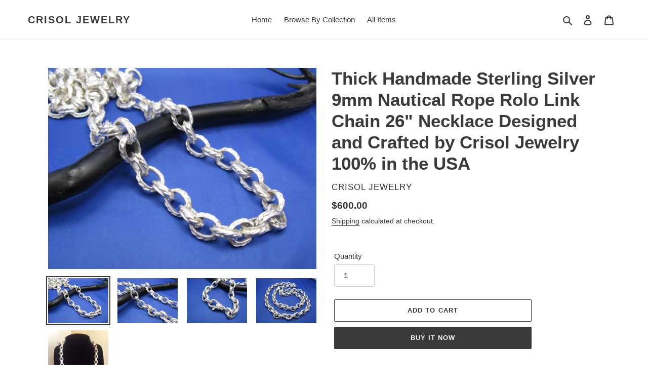

--- FILE ---
content_type: text/html; charset=utf-8
request_url: https://crisoljewelry.com/products/thick-handmade-sterling-silver-9mm-nautical-rope-rolo-link-chain-26-necklace-designed-and-crafted-by-crisol-jewelry-100-in-the-usa
body_size: 20087
content:
<!doctype html>
<html class="no-js" lang="en">
<head>
  <meta charset="utf-8">
  <meta http-equiv="X-UA-Compatible" content="IE=edge,chrome=1">
  <meta name="viewport" content="width=device-width,initial-scale=1">
  <meta name="theme-color" content="#3a3a3a"><link rel="canonical" href="https://crisoljewelry.com/products/thick-handmade-sterling-silver-9mm-nautical-rope-rolo-link-chain-26-necklace-designed-and-crafted-by-crisol-jewelry-100-in-the-usa"><title>Thick Handmade Sterling Silver 9mm Nautical Rope Rolo Link Chain 26&quot; N
&ndash; Crisol Jewelry</title><meta name="description" content="Item Specifics: - Solid .925 Sterling Silver - The weight of the chain depends on the length. A standard 26&quot; chain can be expected to weigh approx. 83 grams. - 26&quot; in length: I am able to add or reduce the length of this chain if needed. - 9mm wide - This handmade chain features a beautifully designed custom lobster cl"><!-- /snippets/social-meta-tags.liquid -->




<meta property="og:site_name" content="Crisol Jewelry">
<meta property="og:url" content="https://crisoljewelry.com/products/thick-handmade-sterling-silver-9mm-nautical-rope-rolo-link-chain-26-necklace-designed-and-crafted-by-crisol-jewelry-100-in-the-usa">
<meta property="og:title" content="Thick Handmade Sterling Silver 9mm Nautical Rope Rolo Link Chain 26" Necklace Designed and Crafted by Crisol Jewelry 100% in the USA">
<meta property="og:type" content="product">
<meta property="og:description" content="Item Specifics: - Solid .925 Sterling Silver - The weight of the chain depends on the length. A standard 26&quot; chain can be expected to weigh approx. 83 grams. - 26&quot; in length: I am able to add or reduce the length of this chain if needed. - 9mm wide - This handmade chain features a beautifully designed custom lobster cl">

  <meta property="og:price:amount" content="600.00">
  <meta property="og:price:currency" content="USD">

<meta property="og:image" content="http://crisoljewelry.com/cdn/shop/products/il_fullxfull.1128767875_5635_1200x1200.jpg?v=1592838051"><meta property="og:image" content="http://crisoljewelry.com/cdn/shop/products/il_fullxfull.1082176806_s6qv_1200x1200.jpg?v=1592838054"><meta property="og:image" content="http://crisoljewelry.com/cdn/shop/products/il_fullxfull.1128767881_i87w_1200x1200.jpg?v=1592838056">
<meta property="og:image:secure_url" content="https://crisoljewelry.com/cdn/shop/products/il_fullxfull.1128767875_5635_1200x1200.jpg?v=1592838051"><meta property="og:image:secure_url" content="https://crisoljewelry.com/cdn/shop/products/il_fullxfull.1082176806_s6qv_1200x1200.jpg?v=1592838054"><meta property="og:image:secure_url" content="https://crisoljewelry.com/cdn/shop/products/il_fullxfull.1128767881_i87w_1200x1200.jpg?v=1592838056">


<meta name="twitter:card" content="summary_large_image">
<meta name="twitter:title" content="Thick Handmade Sterling Silver 9mm Nautical Rope Rolo Link Chain 26" Necklace Designed and Crafted by Crisol Jewelry 100% in the USA">
<meta name="twitter:description" content="Item Specifics: - Solid .925 Sterling Silver - The weight of the chain depends on the length. A standard 26&quot; chain can be expected to weigh approx. 83 grams. - 26&quot; in length: I am able to add or reduce the length of this chain if needed. - 9mm wide - This handmade chain features a beautifully designed custom lobster cl">


  <link href="//crisoljewelry.com/cdn/shop/t/1/assets/theme.scss.css?v=115662858054945831301759260345" rel="stylesheet" type="text/css" media="all" />

  <script>
    var theme = {
      breakpoints: {
        medium: 750,
        large: 990,
        widescreen: 1400
      },
      strings: {
        addToCart: "Add to cart",
        soldOut: "Sold out",
        unavailable: "Unavailable",
        regularPrice: "Regular price",
        salePrice: "Sale price",
        sale: "Sale",
        fromLowestPrice: "from [price]",
        vendor: "Vendor",
        showMore: "Show More",
        showLess: "Show Less",
        searchFor: "Search for",
        addressError: "Error looking up that address",
        addressNoResults: "No results for that address",
        addressQueryLimit: "You have exceeded the Google API usage limit. Consider upgrading to a \u003ca href=\"https:\/\/developers.google.com\/maps\/premium\/usage-limits\"\u003ePremium Plan\u003c\/a\u003e.",
        authError: "There was a problem authenticating your Google Maps account.",
        newWindow: "Opens in a new window.",
        external: "Opens external website.",
        newWindowExternal: "Opens external website in a new window.",
        removeLabel: "Remove [product]",
        update: "Update",
        quantity: "Quantity",
        discountedTotal: "Discounted total",
        regularTotal: "Regular total",
        priceColumn: "See Price column for discount details.",
        quantityMinimumMessage: "Quantity must be 1 or more",
        cartError: "There was an error while updating your cart. Please try again.",
        removedItemMessage: "Removed \u003cspan class=\"cart__removed-product-details\"\u003e([quantity]) [link]\u003c\/span\u003e from your cart.",
        unitPrice: "Unit price",
        unitPriceSeparator: "per",
        oneCartCount: "1 item",
        otherCartCount: "[count] items",
        quantityLabel: "Quantity: [count]",
        products: "Products",
        loading: "Loading",
        number_of_results: "[result_number] of [results_count]",
        number_of_results_found: "[results_count] results found",
        one_result_found: "1 result found"
      },
      moneyFormat: "${{amount}}",
      moneyFormatWithCurrency: "${{amount}} USD",
      settings: {
        predictiveSearchEnabled: true,
        predictiveSearchShowPrice: false,
        predictiveSearchShowVendor: false
      }
    }

    document.documentElement.className = document.documentElement.className.replace('no-js', 'js');
  </script><script src="//crisoljewelry.com/cdn/shop/t/1/assets/lazysizes.js?v=94224023136283657951592831512" async="async"></script>
  <script src="//crisoljewelry.com/cdn/shop/t/1/assets/vendor.js?v=85833464202832145531592831515" defer="defer"></script>
  <script src="//crisoljewelry.com/cdn/shop/t/1/assets/theme.js?v=89031576585505892971592831514" defer="defer"></script>

  <script>window.performance && window.performance.mark && window.performance.mark('shopify.content_for_header.start');</script><meta id="shopify-digital-wallet" name="shopify-digital-wallet" content="/41818030235/digital_wallets/dialog">
<meta name="shopify-checkout-api-token" content="a2db96aab9194157b0f98a2e95c28f2a">
<meta id="in-context-paypal-metadata" data-shop-id="41818030235" data-venmo-supported="true" data-environment="production" data-locale="en_US" data-paypal-v4="true" data-currency="USD">
<link rel="alternate" type="application/json+oembed" href="https://crisoljewelry.com/products/thick-handmade-sterling-silver-9mm-nautical-rope-rolo-link-chain-26-necklace-designed-and-crafted-by-crisol-jewelry-100-in-the-usa.oembed">
<script async="async" src="/checkouts/internal/preloads.js?locale=en-US"></script>
<script id="shopify-features" type="application/json">{"accessToken":"a2db96aab9194157b0f98a2e95c28f2a","betas":["rich-media-storefront-analytics"],"domain":"crisoljewelry.com","predictiveSearch":true,"shopId":41818030235,"locale":"en"}</script>
<script>var Shopify = Shopify || {};
Shopify.shop = "crisol-jewelry.myshopify.com";
Shopify.locale = "en";
Shopify.currency = {"active":"USD","rate":"1.0"};
Shopify.country = "US";
Shopify.theme = {"name":"Debut","id":102669713563,"schema_name":"Debut","schema_version":"16.7.0","theme_store_id":796,"role":"main"};
Shopify.theme.handle = "null";
Shopify.theme.style = {"id":null,"handle":null};
Shopify.cdnHost = "crisoljewelry.com/cdn";
Shopify.routes = Shopify.routes || {};
Shopify.routes.root = "/";</script>
<script type="module">!function(o){(o.Shopify=o.Shopify||{}).modules=!0}(window);</script>
<script>!function(o){function n(){var o=[];function n(){o.push(Array.prototype.slice.apply(arguments))}return n.q=o,n}var t=o.Shopify=o.Shopify||{};t.loadFeatures=n(),t.autoloadFeatures=n()}(window);</script>
<script id="shop-js-analytics" type="application/json">{"pageType":"product"}</script>
<script defer="defer" async type="module" src="//crisoljewelry.com/cdn/shopifycloud/shop-js/modules/v2/client.init-shop-cart-sync_BT-GjEfc.en.esm.js"></script>
<script defer="defer" async type="module" src="//crisoljewelry.com/cdn/shopifycloud/shop-js/modules/v2/chunk.common_D58fp_Oc.esm.js"></script>
<script defer="defer" async type="module" src="//crisoljewelry.com/cdn/shopifycloud/shop-js/modules/v2/chunk.modal_xMitdFEc.esm.js"></script>
<script type="module">
  await import("//crisoljewelry.com/cdn/shopifycloud/shop-js/modules/v2/client.init-shop-cart-sync_BT-GjEfc.en.esm.js");
await import("//crisoljewelry.com/cdn/shopifycloud/shop-js/modules/v2/chunk.common_D58fp_Oc.esm.js");
await import("//crisoljewelry.com/cdn/shopifycloud/shop-js/modules/v2/chunk.modal_xMitdFEc.esm.js");

  window.Shopify.SignInWithShop?.initShopCartSync?.({"fedCMEnabled":true,"windoidEnabled":true});

</script>
<script id="__st">var __st={"a":41818030235,"offset":-18000,"reqid":"3e2cf9c6-0ba4-4037-9008-b6ec163b4d07-1769087585","pageurl":"crisoljewelry.com\/products\/thick-handmade-sterling-silver-9mm-nautical-rope-rolo-link-chain-26-necklace-designed-and-crafted-by-crisol-jewelry-100-in-the-usa","u":"e7e2aff6b4de","p":"product","rtyp":"product","rid":5314815557787};</script>
<script>window.ShopifyPaypalV4VisibilityTracking = true;</script>
<script id="captcha-bootstrap">!function(){'use strict';const t='contact',e='account',n='new_comment',o=[[t,t],['blogs',n],['comments',n],[t,'customer']],c=[[e,'customer_login'],[e,'guest_login'],[e,'recover_customer_password'],[e,'create_customer']],r=t=>t.map((([t,e])=>`form[action*='/${t}']:not([data-nocaptcha='true']) input[name='form_type'][value='${e}']`)).join(','),a=t=>()=>t?[...document.querySelectorAll(t)].map((t=>t.form)):[];function s(){const t=[...o],e=r(t);return a(e)}const i='password',u='form_key',d=['recaptcha-v3-token','g-recaptcha-response','h-captcha-response',i],f=()=>{try{return window.sessionStorage}catch{return}},m='__shopify_v',_=t=>t.elements[u];function p(t,e,n=!1){try{const o=window.sessionStorage,c=JSON.parse(o.getItem(e)),{data:r}=function(t){const{data:e,action:n}=t;return t[m]||n?{data:e,action:n}:{data:t,action:n}}(c);for(const[e,n]of Object.entries(r))t.elements[e]&&(t.elements[e].value=n);n&&o.removeItem(e)}catch(o){console.error('form repopulation failed',{error:o})}}const l='form_type',E='cptcha';function T(t){t.dataset[E]=!0}const w=window,h=w.document,L='Shopify',v='ce_forms',y='captcha';let A=!1;((t,e)=>{const n=(g='f06e6c50-85a8-45c8-87d0-21a2b65856fe',I='https://cdn.shopify.com/shopifycloud/storefront-forms-hcaptcha/ce_storefront_forms_captcha_hcaptcha.v1.5.2.iife.js',D={infoText:'Protected by hCaptcha',privacyText:'Privacy',termsText:'Terms'},(t,e,n)=>{const o=w[L][v],c=o.bindForm;if(c)return c(t,g,e,D).then(n);var r;o.q.push([[t,g,e,D],n]),r=I,A||(h.body.append(Object.assign(h.createElement('script'),{id:'captcha-provider',async:!0,src:r})),A=!0)});var g,I,D;w[L]=w[L]||{},w[L][v]=w[L][v]||{},w[L][v].q=[],w[L][y]=w[L][y]||{},w[L][y].protect=function(t,e){n(t,void 0,e),T(t)},Object.freeze(w[L][y]),function(t,e,n,w,h,L){const[v,y,A,g]=function(t,e,n){const i=e?o:[],u=t?c:[],d=[...i,...u],f=r(d),m=r(i),_=r(d.filter((([t,e])=>n.includes(e))));return[a(f),a(m),a(_),s()]}(w,h,L),I=t=>{const e=t.target;return e instanceof HTMLFormElement?e:e&&e.form},D=t=>v().includes(t);t.addEventListener('submit',(t=>{const e=I(t);if(!e)return;const n=D(e)&&!e.dataset.hcaptchaBound&&!e.dataset.recaptchaBound,o=_(e),c=g().includes(e)&&(!o||!o.value);(n||c)&&t.preventDefault(),c&&!n&&(function(t){try{if(!f())return;!function(t){const e=f();if(!e)return;const n=_(t);if(!n)return;const o=n.value;o&&e.removeItem(o)}(t);const e=Array.from(Array(32),(()=>Math.random().toString(36)[2])).join('');!function(t,e){_(t)||t.append(Object.assign(document.createElement('input'),{type:'hidden',name:u})),t.elements[u].value=e}(t,e),function(t,e){const n=f();if(!n)return;const o=[...t.querySelectorAll(`input[type='${i}']`)].map((({name:t})=>t)),c=[...d,...o],r={};for(const[a,s]of new FormData(t).entries())c.includes(a)||(r[a]=s);n.setItem(e,JSON.stringify({[m]:1,action:t.action,data:r}))}(t,e)}catch(e){console.error('failed to persist form',e)}}(e),e.submit())}));const S=(t,e)=>{t&&!t.dataset[E]&&(n(t,e.some((e=>e===t))),T(t))};for(const o of['focusin','change'])t.addEventListener(o,(t=>{const e=I(t);D(e)&&S(e,y())}));const B=e.get('form_key'),M=e.get(l),P=B&&M;t.addEventListener('DOMContentLoaded',(()=>{const t=y();if(P)for(const e of t)e.elements[l].value===M&&p(e,B);[...new Set([...A(),...v().filter((t=>'true'===t.dataset.shopifyCaptcha))])].forEach((e=>S(e,t)))}))}(h,new URLSearchParams(w.location.search),n,t,e,['guest_login'])})(!0,!0)}();</script>
<script integrity="sha256-4kQ18oKyAcykRKYeNunJcIwy7WH5gtpwJnB7kiuLZ1E=" data-source-attribution="shopify.loadfeatures" defer="defer" src="//crisoljewelry.com/cdn/shopifycloud/storefront/assets/storefront/load_feature-a0a9edcb.js" crossorigin="anonymous"></script>
<script data-source-attribution="shopify.dynamic_checkout.dynamic.init">var Shopify=Shopify||{};Shopify.PaymentButton=Shopify.PaymentButton||{isStorefrontPortableWallets:!0,init:function(){window.Shopify.PaymentButton.init=function(){};var t=document.createElement("script");t.src="https://crisoljewelry.com/cdn/shopifycloud/portable-wallets/latest/portable-wallets.en.js",t.type="module",document.head.appendChild(t)}};
</script>
<script data-source-attribution="shopify.dynamic_checkout.buyer_consent">
  function portableWalletsHideBuyerConsent(e){var t=document.getElementById("shopify-buyer-consent"),n=document.getElementById("shopify-subscription-policy-button");t&&n&&(t.classList.add("hidden"),t.setAttribute("aria-hidden","true"),n.removeEventListener("click",e))}function portableWalletsShowBuyerConsent(e){var t=document.getElementById("shopify-buyer-consent"),n=document.getElementById("shopify-subscription-policy-button");t&&n&&(t.classList.remove("hidden"),t.removeAttribute("aria-hidden"),n.addEventListener("click",e))}window.Shopify?.PaymentButton&&(window.Shopify.PaymentButton.hideBuyerConsent=portableWalletsHideBuyerConsent,window.Shopify.PaymentButton.showBuyerConsent=portableWalletsShowBuyerConsent);
</script>
<script>
  function portableWalletsCleanup(e){e&&e.src&&console.error("Failed to load portable wallets script "+e.src);var t=document.querySelectorAll("shopify-accelerated-checkout .shopify-payment-button__skeleton, shopify-accelerated-checkout-cart .wallet-cart-button__skeleton"),e=document.getElementById("shopify-buyer-consent");for(let e=0;e<t.length;e++)t[e].remove();e&&e.remove()}function portableWalletsNotLoadedAsModule(e){e instanceof ErrorEvent&&"string"==typeof e.message&&e.message.includes("import.meta")&&"string"==typeof e.filename&&e.filename.includes("portable-wallets")&&(window.removeEventListener("error",portableWalletsNotLoadedAsModule),window.Shopify.PaymentButton.failedToLoad=e,"loading"===document.readyState?document.addEventListener("DOMContentLoaded",window.Shopify.PaymentButton.init):window.Shopify.PaymentButton.init())}window.addEventListener("error",portableWalletsNotLoadedAsModule);
</script>

<script type="module" src="https://crisoljewelry.com/cdn/shopifycloud/portable-wallets/latest/portable-wallets.en.js" onError="portableWalletsCleanup(this)" crossorigin="anonymous"></script>
<script nomodule>
  document.addEventListener("DOMContentLoaded", portableWalletsCleanup);
</script>

<link id="shopify-accelerated-checkout-styles" rel="stylesheet" media="screen" href="https://crisoljewelry.com/cdn/shopifycloud/portable-wallets/latest/accelerated-checkout-backwards-compat.css" crossorigin="anonymous">
<style id="shopify-accelerated-checkout-cart">
        #shopify-buyer-consent {
  margin-top: 1em;
  display: inline-block;
  width: 100%;
}

#shopify-buyer-consent.hidden {
  display: none;
}

#shopify-subscription-policy-button {
  background: none;
  border: none;
  padding: 0;
  text-decoration: underline;
  font-size: inherit;
  cursor: pointer;
}

#shopify-subscription-policy-button::before {
  box-shadow: none;
}

      </style>

<script>window.performance && window.performance.mark && window.performance.mark('shopify.content_for_header.end');</script>
<link href="https://monorail-edge.shopifysvc.com" rel="dns-prefetch">
<script>(function(){if ("sendBeacon" in navigator && "performance" in window) {try {var session_token_from_headers = performance.getEntriesByType('navigation')[0].serverTiming.find(x => x.name == '_s').description;} catch {var session_token_from_headers = undefined;}var session_cookie_matches = document.cookie.match(/_shopify_s=([^;]*)/);var session_token_from_cookie = session_cookie_matches && session_cookie_matches.length === 2 ? session_cookie_matches[1] : "";var session_token = session_token_from_headers || session_token_from_cookie || "";function handle_abandonment_event(e) {var entries = performance.getEntries().filter(function(entry) {return /monorail-edge.shopifysvc.com/.test(entry.name);});if (!window.abandonment_tracked && entries.length === 0) {window.abandonment_tracked = true;var currentMs = Date.now();var navigation_start = performance.timing.navigationStart;var payload = {shop_id: 41818030235,url: window.location.href,navigation_start,duration: currentMs - navigation_start,session_token,page_type: "product"};window.navigator.sendBeacon("https://monorail-edge.shopifysvc.com/v1/produce", JSON.stringify({schema_id: "online_store_buyer_site_abandonment/1.1",payload: payload,metadata: {event_created_at_ms: currentMs,event_sent_at_ms: currentMs}}));}}window.addEventListener('pagehide', handle_abandonment_event);}}());</script>
<script id="web-pixels-manager-setup">(function e(e,d,r,n,o){if(void 0===o&&(o={}),!Boolean(null===(a=null===(i=window.Shopify)||void 0===i?void 0:i.analytics)||void 0===a?void 0:a.replayQueue)){var i,a;window.Shopify=window.Shopify||{};var t=window.Shopify;t.analytics=t.analytics||{};var s=t.analytics;s.replayQueue=[],s.publish=function(e,d,r){return s.replayQueue.push([e,d,r]),!0};try{self.performance.mark("wpm:start")}catch(e){}var l=function(){var e={modern:/Edge?\/(1{2}[4-9]|1[2-9]\d|[2-9]\d{2}|\d{4,})\.\d+(\.\d+|)|Firefox\/(1{2}[4-9]|1[2-9]\d|[2-9]\d{2}|\d{4,})\.\d+(\.\d+|)|Chrom(ium|e)\/(9{2}|\d{3,})\.\d+(\.\d+|)|(Maci|X1{2}).+ Version\/(15\.\d+|(1[6-9]|[2-9]\d|\d{3,})\.\d+)([,.]\d+|)( \(\w+\)|)( Mobile\/\w+|) Safari\/|Chrome.+OPR\/(9{2}|\d{3,})\.\d+\.\d+|(CPU[ +]OS|iPhone[ +]OS|CPU[ +]iPhone|CPU IPhone OS|CPU iPad OS)[ +]+(15[._]\d+|(1[6-9]|[2-9]\d|\d{3,})[._]\d+)([._]\d+|)|Android:?[ /-](13[3-9]|1[4-9]\d|[2-9]\d{2}|\d{4,})(\.\d+|)(\.\d+|)|Android.+Firefox\/(13[5-9]|1[4-9]\d|[2-9]\d{2}|\d{4,})\.\d+(\.\d+|)|Android.+Chrom(ium|e)\/(13[3-9]|1[4-9]\d|[2-9]\d{2}|\d{4,})\.\d+(\.\d+|)|SamsungBrowser\/([2-9]\d|\d{3,})\.\d+/,legacy:/Edge?\/(1[6-9]|[2-9]\d|\d{3,})\.\d+(\.\d+|)|Firefox\/(5[4-9]|[6-9]\d|\d{3,})\.\d+(\.\d+|)|Chrom(ium|e)\/(5[1-9]|[6-9]\d|\d{3,})\.\d+(\.\d+|)([\d.]+$|.*Safari\/(?![\d.]+ Edge\/[\d.]+$))|(Maci|X1{2}).+ Version\/(10\.\d+|(1[1-9]|[2-9]\d|\d{3,})\.\d+)([,.]\d+|)( \(\w+\)|)( Mobile\/\w+|) Safari\/|Chrome.+OPR\/(3[89]|[4-9]\d|\d{3,})\.\d+\.\d+|(CPU[ +]OS|iPhone[ +]OS|CPU[ +]iPhone|CPU IPhone OS|CPU iPad OS)[ +]+(10[._]\d+|(1[1-9]|[2-9]\d|\d{3,})[._]\d+)([._]\d+|)|Android:?[ /-](13[3-9]|1[4-9]\d|[2-9]\d{2}|\d{4,})(\.\d+|)(\.\d+|)|Mobile Safari.+OPR\/([89]\d|\d{3,})\.\d+\.\d+|Android.+Firefox\/(13[5-9]|1[4-9]\d|[2-9]\d{2}|\d{4,})\.\d+(\.\d+|)|Android.+Chrom(ium|e)\/(13[3-9]|1[4-9]\d|[2-9]\d{2}|\d{4,})\.\d+(\.\d+|)|Android.+(UC? ?Browser|UCWEB|U3)[ /]?(15\.([5-9]|\d{2,})|(1[6-9]|[2-9]\d|\d{3,})\.\d+)\.\d+|SamsungBrowser\/(5\.\d+|([6-9]|\d{2,})\.\d+)|Android.+MQ{2}Browser\/(14(\.(9|\d{2,})|)|(1[5-9]|[2-9]\d|\d{3,})(\.\d+|))(\.\d+|)|K[Aa][Ii]OS\/(3\.\d+|([4-9]|\d{2,})\.\d+)(\.\d+|)/},d=e.modern,r=e.legacy,n=navigator.userAgent;return n.match(d)?"modern":n.match(r)?"legacy":"unknown"}(),u="modern"===l?"modern":"legacy",c=(null!=n?n:{modern:"",legacy:""})[u],f=function(e){return[e.baseUrl,"/wpm","/b",e.hashVersion,"modern"===e.buildTarget?"m":"l",".js"].join("")}({baseUrl:d,hashVersion:r,buildTarget:u}),m=function(e){var d=e.version,r=e.bundleTarget,n=e.surface,o=e.pageUrl,i=e.monorailEndpoint;return{emit:function(e){var a=e.status,t=e.errorMsg,s=(new Date).getTime(),l=JSON.stringify({metadata:{event_sent_at_ms:s},events:[{schema_id:"web_pixels_manager_load/3.1",payload:{version:d,bundle_target:r,page_url:o,status:a,surface:n,error_msg:t},metadata:{event_created_at_ms:s}}]});if(!i)return console&&console.warn&&console.warn("[Web Pixels Manager] No Monorail endpoint provided, skipping logging."),!1;try{return self.navigator.sendBeacon.bind(self.navigator)(i,l)}catch(e){}var u=new XMLHttpRequest;try{return u.open("POST",i,!0),u.setRequestHeader("Content-Type","text/plain"),u.send(l),!0}catch(e){return console&&console.warn&&console.warn("[Web Pixels Manager] Got an unhandled error while logging to Monorail."),!1}}}}({version:r,bundleTarget:l,surface:e.surface,pageUrl:self.location.href,monorailEndpoint:e.monorailEndpoint});try{o.browserTarget=l,function(e){var d=e.src,r=e.async,n=void 0===r||r,o=e.onload,i=e.onerror,a=e.sri,t=e.scriptDataAttributes,s=void 0===t?{}:t,l=document.createElement("script"),u=document.querySelector("head"),c=document.querySelector("body");if(l.async=n,l.src=d,a&&(l.integrity=a,l.crossOrigin="anonymous"),s)for(var f in s)if(Object.prototype.hasOwnProperty.call(s,f))try{l.dataset[f]=s[f]}catch(e){}if(o&&l.addEventListener("load",o),i&&l.addEventListener("error",i),u)u.appendChild(l);else{if(!c)throw new Error("Did not find a head or body element to append the script");c.appendChild(l)}}({src:f,async:!0,onload:function(){if(!function(){var e,d;return Boolean(null===(d=null===(e=window.Shopify)||void 0===e?void 0:e.analytics)||void 0===d?void 0:d.initialized)}()){var d=window.webPixelsManager.init(e)||void 0;if(d){var r=window.Shopify.analytics;r.replayQueue.forEach((function(e){var r=e[0],n=e[1],o=e[2];d.publishCustomEvent(r,n,o)})),r.replayQueue=[],r.publish=d.publishCustomEvent,r.visitor=d.visitor,r.initialized=!0}}},onerror:function(){return m.emit({status:"failed",errorMsg:"".concat(f," has failed to load")})},sri:function(e){var d=/^sha384-[A-Za-z0-9+/=]+$/;return"string"==typeof e&&d.test(e)}(c)?c:"",scriptDataAttributes:o}),m.emit({status:"loading"})}catch(e){m.emit({status:"failed",errorMsg:(null==e?void 0:e.message)||"Unknown error"})}}})({shopId: 41818030235,storefrontBaseUrl: "https://crisoljewelry.com",extensionsBaseUrl: "https://extensions.shopifycdn.com/cdn/shopifycloud/web-pixels-manager",monorailEndpoint: "https://monorail-edge.shopifysvc.com/unstable/produce_batch",surface: "storefront-renderer",enabledBetaFlags: ["2dca8a86"],webPixelsConfigList: [{"id":"shopify-app-pixel","configuration":"{}","eventPayloadVersion":"v1","runtimeContext":"STRICT","scriptVersion":"0450","apiClientId":"shopify-pixel","type":"APP","privacyPurposes":["ANALYTICS","MARKETING"]},{"id":"shopify-custom-pixel","eventPayloadVersion":"v1","runtimeContext":"LAX","scriptVersion":"0450","apiClientId":"shopify-pixel","type":"CUSTOM","privacyPurposes":["ANALYTICS","MARKETING"]}],isMerchantRequest: false,initData: {"shop":{"name":"Crisol Jewelry","paymentSettings":{"currencyCode":"USD"},"myshopifyDomain":"crisol-jewelry.myshopify.com","countryCode":"US","storefrontUrl":"https:\/\/crisoljewelry.com"},"customer":null,"cart":null,"checkout":null,"productVariants":[{"price":{"amount":600.0,"currencyCode":"USD"},"product":{"title":"Thick Handmade Sterling Silver 9mm Nautical Rope Rolo Link Chain 26\" Necklace Designed and Crafted by Crisol Jewelry 100% in the USA","vendor":"Crisol Jewelry","id":"5314815557787","untranslatedTitle":"Thick Handmade Sterling Silver 9mm Nautical Rope Rolo Link Chain 26\" Necklace Designed and Crafted by Crisol Jewelry 100% in the USA","url":"\/products\/thick-handmade-sterling-silver-9mm-nautical-rope-rolo-link-chain-26-necklace-designed-and-crafted-by-crisol-jewelry-100-in-the-usa","type":"Chain"},"id":"34707457441947","image":{"src":"\/\/crisoljewelry.com\/cdn\/shop\/products\/il_fullxfull.1128767875_5635.jpg?v=1592838051"},"sku":"","title":"Default Title","untranslatedTitle":"Default Title"}],"purchasingCompany":null},},"https://crisoljewelry.com/cdn","fcfee988w5aeb613cpc8e4bc33m6693e112",{"modern":"","legacy":""},{"shopId":"41818030235","storefrontBaseUrl":"https:\/\/crisoljewelry.com","extensionBaseUrl":"https:\/\/extensions.shopifycdn.com\/cdn\/shopifycloud\/web-pixels-manager","surface":"storefront-renderer","enabledBetaFlags":"[\"2dca8a86\"]","isMerchantRequest":"false","hashVersion":"fcfee988w5aeb613cpc8e4bc33m6693e112","publish":"custom","events":"[[\"page_viewed\",{}],[\"product_viewed\",{\"productVariant\":{\"price\":{\"amount\":600.0,\"currencyCode\":\"USD\"},\"product\":{\"title\":\"Thick Handmade Sterling Silver 9mm Nautical Rope Rolo Link Chain 26\\\" Necklace Designed and Crafted by Crisol Jewelry 100% in the USA\",\"vendor\":\"Crisol Jewelry\",\"id\":\"5314815557787\",\"untranslatedTitle\":\"Thick Handmade Sterling Silver 9mm Nautical Rope Rolo Link Chain 26\\\" Necklace Designed and Crafted by Crisol Jewelry 100% in the USA\",\"url\":\"\/products\/thick-handmade-sterling-silver-9mm-nautical-rope-rolo-link-chain-26-necklace-designed-and-crafted-by-crisol-jewelry-100-in-the-usa\",\"type\":\"Chain\"},\"id\":\"34707457441947\",\"image\":{\"src\":\"\/\/crisoljewelry.com\/cdn\/shop\/products\/il_fullxfull.1128767875_5635.jpg?v=1592838051\"},\"sku\":\"\",\"title\":\"Default Title\",\"untranslatedTitle\":\"Default Title\"}}]]"});</script><script>
  window.ShopifyAnalytics = window.ShopifyAnalytics || {};
  window.ShopifyAnalytics.meta = window.ShopifyAnalytics.meta || {};
  window.ShopifyAnalytics.meta.currency = 'USD';
  var meta = {"product":{"id":5314815557787,"gid":"gid:\/\/shopify\/Product\/5314815557787","vendor":"Crisol Jewelry","type":"Chain","handle":"thick-handmade-sterling-silver-9mm-nautical-rope-rolo-link-chain-26-necklace-designed-and-crafted-by-crisol-jewelry-100-in-the-usa","variants":[{"id":34707457441947,"price":60000,"name":"Thick Handmade Sterling Silver 9mm Nautical Rope Rolo Link Chain 26\" Necklace Designed and Crafted by Crisol Jewelry 100% in the USA","public_title":null,"sku":""}],"remote":false},"page":{"pageType":"product","resourceType":"product","resourceId":5314815557787,"requestId":"3e2cf9c6-0ba4-4037-9008-b6ec163b4d07-1769087585"}};
  for (var attr in meta) {
    window.ShopifyAnalytics.meta[attr] = meta[attr];
  }
</script>
<script class="analytics">
  (function () {
    var customDocumentWrite = function(content) {
      var jquery = null;

      if (window.jQuery) {
        jquery = window.jQuery;
      } else if (window.Checkout && window.Checkout.$) {
        jquery = window.Checkout.$;
      }

      if (jquery) {
        jquery('body').append(content);
      }
    };

    var hasLoggedConversion = function(token) {
      if (token) {
        return document.cookie.indexOf('loggedConversion=' + token) !== -1;
      }
      return false;
    }

    var setCookieIfConversion = function(token) {
      if (token) {
        var twoMonthsFromNow = new Date(Date.now());
        twoMonthsFromNow.setMonth(twoMonthsFromNow.getMonth() + 2);

        document.cookie = 'loggedConversion=' + token + '; expires=' + twoMonthsFromNow;
      }
    }

    var trekkie = window.ShopifyAnalytics.lib = window.trekkie = window.trekkie || [];
    if (trekkie.integrations) {
      return;
    }
    trekkie.methods = [
      'identify',
      'page',
      'ready',
      'track',
      'trackForm',
      'trackLink'
    ];
    trekkie.factory = function(method) {
      return function() {
        var args = Array.prototype.slice.call(arguments);
        args.unshift(method);
        trekkie.push(args);
        return trekkie;
      };
    };
    for (var i = 0; i < trekkie.methods.length; i++) {
      var key = trekkie.methods[i];
      trekkie[key] = trekkie.factory(key);
    }
    trekkie.load = function(config) {
      trekkie.config = config || {};
      trekkie.config.initialDocumentCookie = document.cookie;
      var first = document.getElementsByTagName('script')[0];
      var script = document.createElement('script');
      script.type = 'text/javascript';
      script.onerror = function(e) {
        var scriptFallback = document.createElement('script');
        scriptFallback.type = 'text/javascript';
        scriptFallback.onerror = function(error) {
                var Monorail = {
      produce: function produce(monorailDomain, schemaId, payload) {
        var currentMs = new Date().getTime();
        var event = {
          schema_id: schemaId,
          payload: payload,
          metadata: {
            event_created_at_ms: currentMs,
            event_sent_at_ms: currentMs
          }
        };
        return Monorail.sendRequest("https://" + monorailDomain + "/v1/produce", JSON.stringify(event));
      },
      sendRequest: function sendRequest(endpointUrl, payload) {
        // Try the sendBeacon API
        if (window && window.navigator && typeof window.navigator.sendBeacon === 'function' && typeof window.Blob === 'function' && !Monorail.isIos12()) {
          var blobData = new window.Blob([payload], {
            type: 'text/plain'
          });

          if (window.navigator.sendBeacon(endpointUrl, blobData)) {
            return true;
          } // sendBeacon was not successful

        } // XHR beacon

        var xhr = new XMLHttpRequest();

        try {
          xhr.open('POST', endpointUrl);
          xhr.setRequestHeader('Content-Type', 'text/plain');
          xhr.send(payload);
        } catch (e) {
          console.log(e);
        }

        return false;
      },
      isIos12: function isIos12() {
        return window.navigator.userAgent.lastIndexOf('iPhone; CPU iPhone OS 12_') !== -1 || window.navigator.userAgent.lastIndexOf('iPad; CPU OS 12_') !== -1;
      }
    };
    Monorail.produce('monorail-edge.shopifysvc.com',
      'trekkie_storefront_load_errors/1.1',
      {shop_id: 41818030235,
      theme_id: 102669713563,
      app_name: "storefront",
      context_url: window.location.href,
      source_url: "//crisoljewelry.com/cdn/s/trekkie.storefront.1bbfab421998800ff09850b62e84b8915387986d.min.js"});

        };
        scriptFallback.async = true;
        scriptFallback.src = '//crisoljewelry.com/cdn/s/trekkie.storefront.1bbfab421998800ff09850b62e84b8915387986d.min.js';
        first.parentNode.insertBefore(scriptFallback, first);
      };
      script.async = true;
      script.src = '//crisoljewelry.com/cdn/s/trekkie.storefront.1bbfab421998800ff09850b62e84b8915387986d.min.js';
      first.parentNode.insertBefore(script, first);
    };
    trekkie.load(
      {"Trekkie":{"appName":"storefront","development":false,"defaultAttributes":{"shopId":41818030235,"isMerchantRequest":null,"themeId":102669713563,"themeCityHash":"14805053938471943230","contentLanguage":"en","currency":"USD","eventMetadataId":"e379e7e0-8158-49c7-a07d-10875d5b0af6"},"isServerSideCookieWritingEnabled":true,"monorailRegion":"shop_domain","enabledBetaFlags":["65f19447"]},"Session Attribution":{},"S2S":{"facebookCapiEnabled":false,"source":"trekkie-storefront-renderer","apiClientId":580111}}
    );

    var loaded = false;
    trekkie.ready(function() {
      if (loaded) return;
      loaded = true;

      window.ShopifyAnalytics.lib = window.trekkie;

      var originalDocumentWrite = document.write;
      document.write = customDocumentWrite;
      try { window.ShopifyAnalytics.merchantGoogleAnalytics.call(this); } catch(error) {};
      document.write = originalDocumentWrite;

      window.ShopifyAnalytics.lib.page(null,{"pageType":"product","resourceType":"product","resourceId":5314815557787,"requestId":"3e2cf9c6-0ba4-4037-9008-b6ec163b4d07-1769087585","shopifyEmitted":true});

      var match = window.location.pathname.match(/checkouts\/(.+)\/(thank_you|post_purchase)/)
      var token = match? match[1]: undefined;
      if (!hasLoggedConversion(token)) {
        setCookieIfConversion(token);
        window.ShopifyAnalytics.lib.track("Viewed Product",{"currency":"USD","variantId":34707457441947,"productId":5314815557787,"productGid":"gid:\/\/shopify\/Product\/5314815557787","name":"Thick Handmade Sterling Silver 9mm Nautical Rope Rolo Link Chain 26\" Necklace Designed and Crafted by Crisol Jewelry 100% in the USA","price":"600.00","sku":"","brand":"Crisol Jewelry","variant":null,"category":"Chain","nonInteraction":true,"remote":false},undefined,undefined,{"shopifyEmitted":true});
      window.ShopifyAnalytics.lib.track("monorail:\/\/trekkie_storefront_viewed_product\/1.1",{"currency":"USD","variantId":34707457441947,"productId":5314815557787,"productGid":"gid:\/\/shopify\/Product\/5314815557787","name":"Thick Handmade Sterling Silver 9mm Nautical Rope Rolo Link Chain 26\" Necklace Designed and Crafted by Crisol Jewelry 100% in the USA","price":"600.00","sku":"","brand":"Crisol Jewelry","variant":null,"category":"Chain","nonInteraction":true,"remote":false,"referer":"https:\/\/crisoljewelry.com\/products\/thick-handmade-sterling-silver-9mm-nautical-rope-rolo-link-chain-26-necklace-designed-and-crafted-by-crisol-jewelry-100-in-the-usa"});
      }
    });


        var eventsListenerScript = document.createElement('script');
        eventsListenerScript.async = true;
        eventsListenerScript.src = "//crisoljewelry.com/cdn/shopifycloud/storefront/assets/shop_events_listener-3da45d37.js";
        document.getElementsByTagName('head')[0].appendChild(eventsListenerScript);

})();</script>
<script
  defer
  src="https://crisoljewelry.com/cdn/shopifycloud/perf-kit/shopify-perf-kit-3.0.4.min.js"
  data-application="storefront-renderer"
  data-shop-id="41818030235"
  data-render-region="gcp-us-central1"
  data-page-type="product"
  data-theme-instance-id="102669713563"
  data-theme-name="Debut"
  data-theme-version="16.7.0"
  data-monorail-region="shop_domain"
  data-resource-timing-sampling-rate="10"
  data-shs="true"
  data-shs-beacon="true"
  data-shs-export-with-fetch="true"
  data-shs-logs-sample-rate="1"
  data-shs-beacon-endpoint="https://crisoljewelry.com/api/collect"
></script>
</head>

<body class="template-product">

  <a class="in-page-link visually-hidden skip-link" href="#MainContent">Skip to content</a><style data-shopify>

  .cart-popup {
    box-shadow: 1px 1px 10px 2px rgba(235, 235, 235, 0.5);
  }</style><div class="cart-popup-wrapper cart-popup-wrapper--hidden" role="dialog" aria-modal="true" aria-labelledby="CartPopupHeading" data-cart-popup-wrapper>
  <div class="cart-popup" data-cart-popup tabindex="-1">
    <div class="cart-popup__header">
      <h2 id="CartPopupHeading" class="cart-popup__heading">Just added to your cart</h2>
      <button class="cart-popup__close" aria-label="Close" data-cart-popup-close><svg aria-hidden="true" focusable="false" role="presentation" class="icon icon-close" viewBox="0 0 40 40"><path d="M23.868 20.015L39.117 4.78c1.11-1.108 1.11-2.77 0-3.877-1.109-1.108-2.773-1.108-3.882 0L19.986 16.137 4.737.904C3.628-.204 1.965-.204.856.904c-1.11 1.108-1.11 2.77 0 3.877l15.249 15.234L.855 35.248c-1.108 1.108-1.108 2.77 0 3.877.555.554 1.248.831 1.942.831s1.386-.277 1.94-.83l15.25-15.234 15.248 15.233c.555.554 1.248.831 1.941.831s1.387-.277 1.941-.83c1.11-1.109 1.11-2.77 0-3.878L23.868 20.015z" class="layer"/></svg></button>
    </div>
    <div class="cart-popup-item">
      <div class="cart-popup-item__image-wrapper hide" data-cart-popup-image-wrapper>
        <div class="cart-popup-item__image cart-popup-item__image--placeholder" data-cart-popup-image-placeholder>
          <div data-placeholder-size></div>
          <div class="placeholder-background placeholder-background--animation"></div>
        </div>
      </div>
      <div class="cart-popup-item__description">
        <div>
          <h3 class="cart-popup-item__title" data-cart-popup-title></h3>
          <ul class="product-details" aria-label="Product details" data-cart-popup-product-details></ul>
        </div>
        <div class="cart-popup-item__quantity">
          <span class="visually-hidden" data-cart-popup-quantity-label></span>
          <span aria-hidden="true">Qty:</span>
          <span aria-hidden="true" data-cart-popup-quantity></span>
        </div>
      </div>
    </div>

    <a href="/cart" class="cart-popup__cta-link btn btn--secondary-accent">
      View cart (<span data-cart-popup-cart-quantity></span>)
    </a>

    <div class="cart-popup__dismiss">
      <button class="cart-popup__dismiss-button text-link text-link--accent" data-cart-popup-dismiss>
        Continue shopping
      </button>
    </div>
  </div>
</div>

<div id="shopify-section-header" class="shopify-section">

<div id="SearchDrawer" class="search-bar drawer drawer--top" role="dialog" aria-modal="true" aria-label="Search" data-predictive-search-drawer>
  <div class="search-bar__interior">
    <div class="search-form__container" data-search-form-container>
      <form class="search-form search-bar__form" action="/search" method="get" role="search">
        <div class="search-form__input-wrapper">
          <input
            type="text"
            name="q"
            placeholder="Search"
            role="combobox"
            aria-autocomplete="list"
            aria-owns="predictive-search-results"
            aria-expanded="false"
            aria-label="Search"
            aria-haspopup="listbox"
            class="search-form__input search-bar__input"
            data-predictive-search-drawer-input
          />
          <input type="hidden" name="options[prefix]" value="last" aria-hidden="true" />
          <div class="predictive-search-wrapper predictive-search-wrapper--drawer" data-predictive-search-mount="drawer"></div>
        </div>

        <button class="search-bar__submit search-form__submit"
          type="submit"
          data-search-form-submit>
          <svg aria-hidden="true" focusable="false" role="presentation" class="icon icon-search" viewBox="0 0 37 40"><path d="M35.6 36l-9.8-9.8c4.1-5.4 3.6-13.2-1.3-18.1-5.4-5.4-14.2-5.4-19.7 0-5.4 5.4-5.4 14.2 0 19.7 2.6 2.6 6.1 4.1 9.8 4.1 3 0 5.9-1 8.3-2.8l9.8 9.8c.4.4.9.6 1.4.6s1-.2 1.4-.6c.9-.9.9-2.1.1-2.9zm-20.9-8.2c-2.6 0-5.1-1-7-2.9-3.9-3.9-3.9-10.1 0-14C9.6 9 12.2 8 14.7 8s5.1 1 7 2.9c3.9 3.9 3.9 10.1 0 14-1.9 1.9-4.4 2.9-7 2.9z"/></svg>
          <span class="icon__fallback-text">Submit</span>
        </button>
      </form>

      <div class="search-bar__actions">
        <button type="button" class="btn--link search-bar__close js-drawer-close">
          <svg aria-hidden="true" focusable="false" role="presentation" class="icon icon-close" viewBox="0 0 40 40"><path d="M23.868 20.015L39.117 4.78c1.11-1.108 1.11-2.77 0-3.877-1.109-1.108-2.773-1.108-3.882 0L19.986 16.137 4.737.904C3.628-.204 1.965-.204.856.904c-1.11 1.108-1.11 2.77 0 3.877l15.249 15.234L.855 35.248c-1.108 1.108-1.108 2.77 0 3.877.555.554 1.248.831 1.942.831s1.386-.277 1.94-.83l15.25-15.234 15.248 15.233c.555.554 1.248.831 1.941.831s1.387-.277 1.941-.83c1.11-1.109 1.11-2.77 0-3.878L23.868 20.015z" class="layer"/></svg>
          <span class="icon__fallback-text">Close search</span>
        </button>
      </div>
    </div>
  </div>
</div>


<div data-section-id="header" data-section-type="header-section" data-header-section>
  

  <header class="site-header border-bottom logo--left" role="banner">
    <div class="grid grid--no-gutters grid--table site-header__mobile-nav">
      

      <div class="grid__item medium-up--one-quarter logo-align--left">
        
        
          <div class="h2 site-header__logo">
        
          
            <a class="site-header__logo-link" href="/">Crisol Jewelry</a>
          
        
          </div>
        
      </div>

      
        <nav class="grid__item medium-up--one-half small--hide" id="AccessibleNav" role="navigation">
          
<ul class="site-nav list--inline" id="SiteNav">
  



    
      <li >
        <a href="/"
          class="site-nav__link site-nav__link--main"
          
        >
          <span class="site-nav__label">Home</span>
        </a>
      </li>
    
  



    
      <li >
        <a href="/collections"
          class="site-nav__link site-nav__link--main"
          
        >
          <span class="site-nav__label">Browse By Collection</span>
        </a>
      </li>
    
  



    
      <li >
        <a href="/collections/all"
          class="site-nav__link site-nav__link--main"
          
        >
          <span class="site-nav__label">All Items</span>
        </a>
      </li>
    
  
</ul>

        </nav>
      

      <div class="grid__item medium-up--one-quarter text-right site-header__icons site-header__icons--plus">
        <div class="site-header__icons-wrapper">

          <button type="button" class="btn--link site-header__icon site-header__search-toggle js-drawer-open-top">
            <svg aria-hidden="true" focusable="false" role="presentation" class="icon icon-search" viewBox="0 0 37 40"><path d="M35.6 36l-9.8-9.8c4.1-5.4 3.6-13.2-1.3-18.1-5.4-5.4-14.2-5.4-19.7 0-5.4 5.4-5.4 14.2 0 19.7 2.6 2.6 6.1 4.1 9.8 4.1 3 0 5.9-1 8.3-2.8l9.8 9.8c.4.4.9.6 1.4.6s1-.2 1.4-.6c.9-.9.9-2.1.1-2.9zm-20.9-8.2c-2.6 0-5.1-1-7-2.9-3.9-3.9-3.9-10.1 0-14C9.6 9 12.2 8 14.7 8s5.1 1 7 2.9c3.9 3.9 3.9 10.1 0 14-1.9 1.9-4.4 2.9-7 2.9z"/></svg>
            <span class="icon__fallback-text">Search</span>
          </button>

          
            
              <a href="https://account.crisoljewelry.com?locale=en&region_country=US" class="site-header__icon site-header__account">
                <svg aria-hidden="true" focusable="false" role="presentation" class="icon icon-login" viewBox="0 0 28.33 37.68"><path d="M14.17 14.9a7.45 7.45 0 1 0-7.5-7.45 7.46 7.46 0 0 0 7.5 7.45zm0-10.91a3.45 3.45 0 1 1-3.5 3.46A3.46 3.46 0 0 1 14.17 4zM14.17 16.47A14.18 14.18 0 0 0 0 30.68c0 1.41.66 4 5.11 5.66a27.17 27.17 0 0 0 9.06 1.34c6.54 0 14.17-1.84 14.17-7a14.18 14.18 0 0 0-14.17-14.21zm0 17.21c-6.3 0-10.17-1.77-10.17-3a10.17 10.17 0 1 1 20.33 0c.01 1.23-3.86 3-10.16 3z"/></svg>
                <span class="icon__fallback-text">Log in</span>
              </a>
            
          

          <a href="/cart" class="site-header__icon site-header__cart">
            <svg aria-hidden="true" focusable="false" role="presentation" class="icon icon-cart" viewBox="0 0 37 40"><path d="M36.5 34.8L33.3 8h-5.9C26.7 3.9 23 .8 18.5.8S10.3 3.9 9.6 8H3.7L.5 34.8c-.2 1.5.4 2.4.9 3 .5.5 1.4 1.2 3.1 1.2h28c1.3 0 2.4-.4 3.1-1.3.7-.7 1-1.8.9-2.9zm-18-30c2.2 0 4.1 1.4 4.7 3.2h-9.5c.7-1.9 2.6-3.2 4.8-3.2zM4.5 35l2.8-23h2.2v3c0 1.1.9 2 2 2s2-.9 2-2v-3h10v3c0 1.1.9 2 2 2s2-.9 2-2v-3h2.2l2.8 23h-28z"/></svg>
            <span class="icon__fallback-text">Cart</span>
            <div id="CartCount" class="site-header__cart-count hide" data-cart-count-bubble>
              <span data-cart-count>0</span>
              <span class="icon__fallback-text medium-up--hide">items</span>
            </div>
          </a>

          
            <button type="button" class="btn--link site-header__icon site-header__menu js-mobile-nav-toggle mobile-nav--open" aria-controls="MobileNav"  aria-expanded="false" aria-label="Menu">
              <svg aria-hidden="true" focusable="false" role="presentation" class="icon icon-hamburger" viewBox="0 0 37 40"><path d="M33.5 25h-30c-1.1 0-2-.9-2-2s.9-2 2-2h30c1.1 0 2 .9 2 2s-.9 2-2 2zm0-11.5h-30c-1.1 0-2-.9-2-2s.9-2 2-2h30c1.1 0 2 .9 2 2s-.9 2-2 2zm0 23h-30c-1.1 0-2-.9-2-2s.9-2 2-2h30c1.1 0 2 .9 2 2s-.9 2-2 2z"/></svg>
              <svg aria-hidden="true" focusable="false" role="presentation" class="icon icon-close" viewBox="0 0 40 40"><path d="M23.868 20.015L39.117 4.78c1.11-1.108 1.11-2.77 0-3.877-1.109-1.108-2.773-1.108-3.882 0L19.986 16.137 4.737.904C3.628-.204 1.965-.204.856.904c-1.11 1.108-1.11 2.77 0 3.877l15.249 15.234L.855 35.248c-1.108 1.108-1.108 2.77 0 3.877.555.554 1.248.831 1.942.831s1.386-.277 1.94-.83l15.25-15.234 15.248 15.233c.555.554 1.248.831 1.941.831s1.387-.277 1.941-.83c1.11-1.109 1.11-2.77 0-3.878L23.868 20.015z" class="layer"/></svg>
            </button>
          
        </div>

      </div>
    </div>

    <nav class="mobile-nav-wrapper medium-up--hide" role="navigation">
      <ul id="MobileNav" class="mobile-nav">
        
<li class="mobile-nav__item border-bottom">
            
              <a href="/"
                class="mobile-nav__link"
                
              >
                <span class="mobile-nav__label">Home</span>
              </a>
            
          </li>
        
<li class="mobile-nav__item border-bottom">
            
              <a href="/collections"
                class="mobile-nav__link"
                
              >
                <span class="mobile-nav__label">Browse By Collection</span>
              </a>
            
          </li>
        
<li class="mobile-nav__item">
            
              <a href="/collections/all"
                class="mobile-nav__link"
                
              >
                <span class="mobile-nav__label">All Items</span>
              </a>
            
          </li>
        
      </ul>
    </nav>
  </header>

  
</div>



<script type="application/ld+json">
{
  "@context": "http://schema.org",
  "@type": "Organization",
  "name": "Crisol Jewelry",
  
  "sameAs": [
    "",
    "",
    "",
    "https:\/\/www.instagram.com\/crisoljewelry\/",
    "",
    "",
    "",
    ""
  ],
  "url": "https:\/\/crisoljewelry.com"
}
</script>




</div>

  <div class="page-container drawer-page-content" id="PageContainer">

    <main class="main-content js-focus-hidden" id="MainContent" role="main" tabindex="-1">
      

<div id="shopify-section-product-template" class="shopify-section"><div class="product-template__container page-width"
  id="ProductSection-product-template"
  data-section-id="product-template"
  data-section-type="product"
  data-enable-history-state="true"
  data-ajax-enabled="true"
>
  


  <div class="grid product-single product-single--medium-media">
    <div class="grid__item product-single__media-group medium-up--one-half" data-product-single-media-group>






<div id="FeaturedMedia-product-template-9716247298203-wrapper"
    class="product-single__media-wrapper js"
    
    
    
    data-product-single-media-wrapper
    data-media-id="product-template-9716247298203"
    tabindex="-1">
  
      
<style>#FeaturedMedia-product-template-9716247298203 {
    max-width: 706.6666666666666px;
    max-height: 530px;
  }

  #FeaturedMedia-product-template-9716247298203-wrapper {
    max-width: 706.6666666666666px;
  }
</style>

      <div
        id="ImageZoom-product-template-9716247298203"
        style="padding-top:75.0%;"
        class="product-single__media product-single__media--has-thumbnails js-zoom-enabled"
         data-image-zoom-wrapper data-zoom="//crisoljewelry.com/cdn/shop/products/il_fullxfull.1128767875_5635_1024x1024@2x.jpg?v=1592838051">
        <img id="FeaturedMedia-product-template-9716247298203"
          class="feature-row__image product-featured-media lazyload"
          src="//crisoljewelry.com/cdn/shop/products/il_fullxfull.1128767875_5635_300x300.jpg?v=1592838051"
          data-src="//crisoljewelry.com/cdn/shop/products/il_fullxfull.1128767875_5635_{width}x.jpg?v=1592838051"
          data-widths="[180, 360, 540, 720, 900, 1080, 1296, 1512, 1728, 2048]"
          data-aspectratio="1.3333333333333333"
          data-sizes="auto"
          alt="Thick Handmade Sterling Silver 9mm Nautical Rope Rolo Link Chain 26&quot; Necklace Designed and Crafted by Crisol Jewelry 100% in the USA">
      </div>
    
</div>








<div id="FeaturedMedia-product-template-9716247789723-wrapper"
    class="product-single__media-wrapper js hide"
    
    
    
    data-product-single-media-wrapper
    data-media-id="product-template-9716247789723"
    tabindex="-1">
  
      
<style>#FeaturedMedia-product-template-9716247789723 {
    max-width: 706.6666666666666px;
    max-height: 530px;
  }

  #FeaturedMedia-product-template-9716247789723-wrapper {
    max-width: 706.6666666666666px;
  }
</style>

      <div
        id="ImageZoom-product-template-9716247789723"
        style="padding-top:75.0%;"
        class="product-single__media product-single__media--has-thumbnails js-zoom-enabled"
         data-image-zoom-wrapper data-zoom="//crisoljewelry.com/cdn/shop/products/il_fullxfull.1082176806_s6qv_1024x1024@2x.jpg?v=1592838054">
        <img id="FeaturedMedia-product-template-9716247789723"
          class="feature-row__image product-featured-media lazyload lazypreload"
          src="//crisoljewelry.com/cdn/shop/products/il_fullxfull.1082176806_s6qv_300x300.jpg?v=1592838054"
          data-src="//crisoljewelry.com/cdn/shop/products/il_fullxfull.1082176806_s6qv_{width}x.jpg?v=1592838054"
          data-widths="[180, 360, 540, 720, 900, 1080, 1296, 1512, 1728, 2048]"
          data-aspectratio="1.3333333333333333"
          data-sizes="auto"
          alt="Thick Handmade Sterling Silver 9mm Nautical Rope Rolo Link Chain 26&quot; Necklace Designed and Crafted by Crisol Jewelry 100% in the USA">
      </div>
    
</div>








<div id="FeaturedMedia-product-template-9716248215707-wrapper"
    class="product-single__media-wrapper js hide"
    
    
    
    data-product-single-media-wrapper
    data-media-id="product-template-9716248215707"
    tabindex="-1">
  
      
<style>#FeaturedMedia-product-template-9716248215707 {
    max-width: 706.6666666666666px;
    max-height: 530px;
  }

  #FeaturedMedia-product-template-9716248215707-wrapper {
    max-width: 706.6666666666666px;
  }
</style>

      <div
        id="ImageZoom-product-template-9716248215707"
        style="padding-top:75.0%;"
        class="product-single__media product-single__media--has-thumbnails js-zoom-enabled"
         data-image-zoom-wrapper data-zoom="//crisoljewelry.com/cdn/shop/products/il_fullxfull.1128767881_i87w_1024x1024@2x.jpg?v=1592838056">
        <img id="FeaturedMedia-product-template-9716248215707"
          class="feature-row__image product-featured-media lazyload lazypreload"
          src="//crisoljewelry.com/cdn/shop/products/il_fullxfull.1128767881_i87w_300x300.jpg?v=1592838056"
          data-src="//crisoljewelry.com/cdn/shop/products/il_fullxfull.1128767881_i87w_{width}x.jpg?v=1592838056"
          data-widths="[180, 360, 540, 720, 900, 1080, 1296, 1512, 1728, 2048]"
          data-aspectratio="1.3333333333333333"
          data-sizes="auto"
          alt="Thick Handmade Sterling Silver 9mm Nautical Rope Rolo Link Chain 26&quot; Necklace Designed and Crafted by Crisol Jewelry 100% in the USA">
      </div>
    
</div>








<div id="FeaturedMedia-product-template-9716248641691-wrapper"
    class="product-single__media-wrapper js hide"
    
    
    
    data-product-single-media-wrapper
    data-media-id="product-template-9716248641691"
    tabindex="-1">
  
      
<style>#FeaturedMedia-product-template-9716248641691 {
    max-width: 706.6666666666666px;
    max-height: 530px;
  }

  #FeaturedMedia-product-template-9716248641691-wrapper {
    max-width: 706.6666666666666px;
  }
</style>

      <div
        id="ImageZoom-product-template-9716248641691"
        style="padding-top:75.0%;"
        class="product-single__media product-single__media--has-thumbnails js-zoom-enabled"
         data-image-zoom-wrapper data-zoom="//crisoljewelry.com/cdn/shop/products/il_fullxfull.1128767877_lulx_1024x1024@2x.jpg?v=1592838058">
        <img id="FeaturedMedia-product-template-9716248641691"
          class="feature-row__image product-featured-media lazyload lazypreload"
          src="//crisoljewelry.com/cdn/shop/products/il_fullxfull.1128767877_lulx_300x300.jpg?v=1592838058"
          data-src="//crisoljewelry.com/cdn/shop/products/il_fullxfull.1128767877_lulx_{width}x.jpg?v=1592838058"
          data-widths="[180, 360, 540, 720, 900, 1080, 1296, 1512, 1728, 2048]"
          data-aspectratio="1.3333333333333333"
          data-sizes="auto"
          alt="Thick Handmade Sterling Silver 9mm Nautical Rope Rolo Link Chain 26&quot; Necklace Designed and Crafted by Crisol Jewelry 100% in the USA">
      </div>
    
</div>








<div id="FeaturedMedia-product-template-9716249264283-wrapper"
    class="product-single__media-wrapper js hide"
    
    
    
    data-product-single-media-wrapper
    data-media-id="product-template-9716249264283"
    tabindex="-1">
  
      
<style>#FeaturedMedia-product-template-9716249264283 {
    max-width: 316.23333333333335px;
    max-height: 530px;
  }

  #FeaturedMedia-product-template-9716249264283-wrapper {
    max-width: 316.23333333333335px;
  }
</style>

      <div
        id="ImageZoom-product-template-9716249264283"
        style="padding-top:167.5977653631285%;"
        class="product-single__media product-single__media--has-thumbnails js-zoom-enabled"
         data-image-zoom-wrapper data-zoom="//crisoljewelry.com/cdn/shop/products/il_fullxfull.1082176794_qg3n_1024x1024@2x.jpg?v=1592838060">
        <img id="FeaturedMedia-product-template-9716249264283"
          class="feature-row__image product-featured-media lazyload lazypreload"
          src="//crisoljewelry.com/cdn/shop/products/il_fullxfull.1082176794_qg3n_300x300.jpg?v=1592838060"
          data-src="//crisoljewelry.com/cdn/shop/products/il_fullxfull.1082176794_qg3n_{width}x.jpg?v=1592838060"
          data-widths="[180, 360, 540, 720, 900, 1080, 1296, 1512, 1728, 2048]"
          data-aspectratio="0.5966666666666667"
          data-sizes="auto"
          alt="Thick Handmade Sterling Silver 9mm Nautical Rope Rolo Link Chain 26&quot; Necklace Designed and Crafted by Crisol Jewelry 100% in the USA">
      </div>
    
</div>

<noscript>
        
        <img src="//crisoljewelry.com/cdn/shop/products/il_fullxfull.1128767875_5635_530x@2x.jpg?v=1592838051" alt="Thick Handmade Sterling Silver 9mm Nautical Rope Rolo Link Chain 26" Necklace Designed and Crafted by Crisol Jewelry 100% in the USA" id="FeaturedMedia-product-template" class="product-featured-media" style="max-width: 530px;">
      </noscript>

      

        

        <div class="thumbnails-wrapper thumbnails-slider--active">
          
            <button type="button" class="btn btn--link medium-up--hide thumbnails-slider__btn thumbnails-slider__prev thumbnails-slider__prev--product-template">
              <svg aria-hidden="true" focusable="false" role="presentation" class="icon icon-chevron-left" viewBox="0 0 14 14"><path d="M10.129.604a1.125 1.125 0 0 0-1.591 0L3.023 6.12s.049-.049-.003.004l-.082.08c-.439.44-.44 1.153 0 1.592l5.6 5.6a1.125 1.125 0 0 0 1.59-1.59L5.325 7l4.805-4.805c.44-.439.44-1.151 0-1.59z" fill="#fff"/></svg>
              <span class="icon__fallback-text">Previous slide</span>
            </button>
          
          <ul class="product-single__thumbnails product-single__thumbnails-product-template">
            
              <li class="product-single__thumbnails-item product-single__thumbnails-item--medium js">
                <a href="//crisoljewelry.com/cdn/shop/products/il_fullxfull.1128767875_5635_1024x1024@2x.jpg?v=1592838051"
                   class="text-link product-single__thumbnail product-single__thumbnail--product-template"
                   data-thumbnail-id="product-template-9716247298203"
                   data-zoom="//crisoljewelry.com/cdn/shop/products/il_fullxfull.1128767875_5635_1024x1024@2x.jpg?v=1592838051"><img class="product-single__thumbnail-image" src="//crisoljewelry.com/cdn/shop/products/il_fullxfull.1128767875_5635_110x110@2x.jpg?v=1592838051" alt="Load image into Gallery viewer, Thick Handmade Sterling Silver 9mm Nautical Rope Rolo Link Chain 26&amp;quot; Necklace Designed and Crafted by Crisol Jewelry 100% in the USA
"></a>
              </li>
            
              <li class="product-single__thumbnails-item product-single__thumbnails-item--medium js">
                <a href="//crisoljewelry.com/cdn/shop/products/il_fullxfull.1082176806_s6qv_1024x1024@2x.jpg?v=1592838054"
                   class="text-link product-single__thumbnail product-single__thumbnail--product-template"
                   data-thumbnail-id="product-template-9716247789723"
                   data-zoom="//crisoljewelry.com/cdn/shop/products/il_fullxfull.1082176806_s6qv_1024x1024@2x.jpg?v=1592838054"><img class="product-single__thumbnail-image" src="//crisoljewelry.com/cdn/shop/products/il_fullxfull.1082176806_s6qv_110x110@2x.jpg?v=1592838054" alt="Load image into Gallery viewer, Thick Handmade Sterling Silver 9mm Nautical Rope Rolo Link Chain 26&amp;quot; Necklace Designed and Crafted by Crisol Jewelry 100% in the USA
"></a>
              </li>
            
              <li class="product-single__thumbnails-item product-single__thumbnails-item--medium js">
                <a href="//crisoljewelry.com/cdn/shop/products/il_fullxfull.1128767881_i87w_1024x1024@2x.jpg?v=1592838056"
                   class="text-link product-single__thumbnail product-single__thumbnail--product-template"
                   data-thumbnail-id="product-template-9716248215707"
                   data-zoom="//crisoljewelry.com/cdn/shop/products/il_fullxfull.1128767881_i87w_1024x1024@2x.jpg?v=1592838056"><img class="product-single__thumbnail-image" src="//crisoljewelry.com/cdn/shop/products/il_fullxfull.1128767881_i87w_110x110@2x.jpg?v=1592838056" alt="Load image into Gallery viewer, Thick Handmade Sterling Silver 9mm Nautical Rope Rolo Link Chain 26&amp;quot; Necklace Designed and Crafted by Crisol Jewelry 100% in the USA
"></a>
              </li>
            
              <li class="product-single__thumbnails-item product-single__thumbnails-item--medium js">
                <a href="//crisoljewelry.com/cdn/shop/products/il_fullxfull.1128767877_lulx_1024x1024@2x.jpg?v=1592838058"
                   class="text-link product-single__thumbnail product-single__thumbnail--product-template"
                   data-thumbnail-id="product-template-9716248641691"
                   data-zoom="//crisoljewelry.com/cdn/shop/products/il_fullxfull.1128767877_lulx_1024x1024@2x.jpg?v=1592838058"><img class="product-single__thumbnail-image" src="//crisoljewelry.com/cdn/shop/products/il_fullxfull.1128767877_lulx_110x110@2x.jpg?v=1592838058" alt="Load image into Gallery viewer, Thick Handmade Sterling Silver 9mm Nautical Rope Rolo Link Chain 26&amp;quot; Necklace Designed and Crafted by Crisol Jewelry 100% in the USA
"></a>
              </li>
            
              <li class="product-single__thumbnails-item product-single__thumbnails-item--medium js">
                <a href="//crisoljewelry.com/cdn/shop/products/il_fullxfull.1082176794_qg3n_1024x1024@2x.jpg?v=1592838060"
                   class="text-link product-single__thumbnail product-single__thumbnail--product-template"
                   data-thumbnail-id="product-template-9716249264283"
                   data-zoom="//crisoljewelry.com/cdn/shop/products/il_fullxfull.1082176794_qg3n_1024x1024@2x.jpg?v=1592838060"><img class="product-single__thumbnail-image" src="//crisoljewelry.com/cdn/shop/products/il_fullxfull.1082176794_qg3n_110x110@2x.jpg?v=1592838060" alt="Load image into Gallery viewer, Thick Handmade Sterling Silver 9mm Nautical Rope Rolo Link Chain 26&amp;quot; Necklace Designed and Crafted by Crisol Jewelry 100% in the USA
"></a>
              </li>
            
          </ul>
          
            <button type="button" class="btn btn--link medium-up--hide thumbnails-slider__btn thumbnails-slider__next thumbnails-slider__next--product-template">
              <svg aria-hidden="true" focusable="false" role="presentation" class="icon icon-chevron-right" viewBox="0 0 14 14"><path d="M3.871.604c.44-.439 1.152-.439 1.591 0l5.515 5.515s-.049-.049.003.004l.082.08c.439.44.44 1.153 0 1.592l-5.6 5.6a1.125 1.125 0 0 1-1.59-1.59L8.675 7 3.87 2.195a1.125 1.125 0 0 1 0-1.59z" fill="#fff"/></svg>
              <span class="icon__fallback-text">Next slide</span>
            </button>
          
        </div>
      
    </div>

    <div class="grid__item medium-up--one-half">
      <div class="product-single__meta">

        <h1 class="product-single__title">Thick Handmade Sterling Silver 9mm Nautical Rope Rolo Link Chain 26" Necklace Designed and Crafted by Crisol Jewelry 100% in the USA</h1>

          <div class="product__price">
            
<dl class="price
  
  
  "
  data-price
>

  
    <div class="price__vendor">
      <dt>
        <span class="visually-hidden">Vendor</span>
      </dt>
      <dd>
        Crisol Jewelry
      </dd>
    </div>
  
<div class="price__pricing-group">
    <div class="price__regular">
      <dt>
        <span class="visually-hidden visually-hidden--inline">Regular price</span>
      </dt>
      <dd>
        <span class="price-item price-item--regular" data-regular-price>
          $600.00
        </span>
      </dd>
    </div>
    <div class="price__sale">
      <dt>
        <span class="visually-hidden visually-hidden--inline">Sale price</span>
      </dt>
      <dd>
        <span class="price-item price-item--sale" data-sale-price>
          $600.00
        </span>
      </dd>
      <dt>
        <span class="visually-hidden visually-hidden--inline">Regular price</span>
      </dt>
      <dd>
        <s class="price-item price-item--regular" data-regular-price>
          
        </s>
      </dd>
    </div>
    <div class="price__badges">
      <span class="price__badge price__badge--sale" aria-hidden="true">
        <span>Sale</span>
      </span>
      <span class="price__badge price__badge--sold-out">
        <span>Sold out</span>
      </span>
    </div>
  </div>
  <div class="price__unit">
    <dt>
      <span class="visually-hidden visually-hidden--inline">Unit price</span>
    </dt>
    <dd class="price-unit-price"><span data-unit-price></span><span aria-hidden="true">/</span><span class="visually-hidden">per&nbsp;</span><span data-unit-price-base-unit></span></dd>
  </div>
</dl>

          </div><div class="product__policies rte" data-product-policies><a href="/policies/shipping-policy">Shipping</a> calculated at checkout.
</div>

          <form method="post" action="/cart/add" id="product_form_5314815557787" accept-charset="UTF-8" class="product-form product-form-product-template

 product-form--payment-button-no-variants" enctype="multipart/form-data" novalidate="novalidate" data-product-form=""><input type="hidden" name="form_type" value="product" /><input type="hidden" name="utf8" value="✓" />
            

            <select name="id" id="ProductSelect-product-template" class="product-form__variants no-js">
              
                <option value="34707457441947" selected="selected">
                  Default Title 
                </option>
              
            </select>

            
              <div class="product-form__controls-group">
                <div class="product-form__item">
                  <label for="Quantity-product-template">Quantity</label>
                  <input type="number" id="Quantity-product-template"
                    name="quantity" value="1" min="1" pattern="[0-9]*"
                    class="product-form__input product-form__input--quantity" data-quantity-input
                  >
                </div>
              </div>
            

            <div class="product-form__error-message-wrapper product-form__error-message-wrapper--hidden product-form__error-message-wrapper--has-payment-button"
              data-error-message-wrapper
              role="alert"
            >
              <span class="visually-hidden">Error </span>
              <svg aria-hidden="true" focusable="false" role="presentation" class="icon icon-error" viewBox="0 0 14 14"><g fill="none" fill-rule="evenodd"><path d="M7 0a7 7 0 0 1 7 7 7 7 0 1 1-7-7z"/><path class="icon-error__symbol" d="M6.328 8.396l-.252-5.4h1.836l-.24 5.4H6.328zM6.04 10.16c0-.528.432-.972.96-.972s.972.444.972.972c0 .516-.444.96-.972.96a.97.97 0 0 1-.96-.96z"/></g></svg>
              <span class="product-form__error-message" data-error-message>Quantity must be 1 or more</span>
            </div>

            <div class="product-form__controls-group product-form__controls-group--submit">
              <div class="product-form__item product-form__item--submit product-form__item--payment-button product-form__item--no-variants"
              >
                <button type="submit" name="add"
                  
                  aria-label="Add to cart"
                  class="btn product-form__cart-submit btn--secondary-accent"
                  aria-haspopup="dialog"
                  data-add-to-cart>
                  <span data-add-to-cart-text>
                    
                      Add to cart
                    
                  </span>
                  <span class="hide" data-loader>
                    <svg aria-hidden="true" focusable="false" role="presentation" class="icon icon-spinner" viewBox="0 0 20 20"><path d="M7.229 1.173a9.25 9.25 0 1 0 11.655 11.412 1.25 1.25 0 1 0-2.4-.698 6.75 6.75 0 1 1-8.506-8.329 1.25 1.25 0 1 0-.75-2.385z" fill="#919EAB"/></svg>
                  </span>
                </button>
                
                  <div data-shopify="payment-button" class="shopify-payment-button"> <shopify-accelerated-checkout recommended="{&quot;supports_subs&quot;:false,&quot;supports_def_opts&quot;:false,&quot;name&quot;:&quot;paypal&quot;,&quot;wallet_params&quot;:{&quot;shopId&quot;:41818030235,&quot;countryCode&quot;:&quot;US&quot;,&quot;merchantName&quot;:&quot;Crisol Jewelry&quot;,&quot;phoneRequired&quot;:false,&quot;companyRequired&quot;:false,&quot;shippingType&quot;:&quot;shipping&quot;,&quot;shopifyPaymentsEnabled&quot;:false,&quot;hasManagedSellingPlanState&quot;:null,&quot;requiresBillingAgreement&quot;:false,&quot;merchantId&quot;:&quot;USSE3Z8CE63H4&quot;,&quot;sdkUrl&quot;:&quot;https://www.paypal.com/sdk/js?components=buttons\u0026commit=false\u0026currency=USD\u0026locale=en_US\u0026client-id=AfUEYT7nO4BwZQERn9Vym5TbHAG08ptiKa9gm8OARBYgoqiAJIjllRjeIMI4g294KAH1JdTnkzubt1fr\u0026merchant-id=USSE3Z8CE63H4\u0026intent=authorize&quot;}}" fallback="{&quot;supports_subs&quot;:true,&quot;supports_def_opts&quot;:true,&quot;name&quot;:&quot;buy_it_now&quot;,&quot;wallet_params&quot;:{}}" access-token="a2db96aab9194157b0f98a2e95c28f2a" buyer-country="US" buyer-locale="en" buyer-currency="USD" variant-params="[{&quot;id&quot;:34707457441947,&quot;requiresShipping&quot;:true}]" shop-id="41818030235" enabled-flags="[&quot;ae0f5bf6&quot;]" > <div class="shopify-payment-button__button" role="button" disabled aria-hidden="true" style="background-color: transparent; border: none"> <div class="shopify-payment-button__skeleton">&nbsp;</div> </div> <div class="shopify-payment-button__more-options shopify-payment-button__skeleton" role="button" disabled aria-hidden="true">&nbsp;</div> </shopify-accelerated-checkout> <small id="shopify-buyer-consent" class="hidden" aria-hidden="true" data-consent-type="subscription"> This item is a recurring or deferred purchase. By continuing, I agree to the <span id="shopify-subscription-policy-button">cancellation policy</span> and authorize you to charge my payment method at the prices, frequency and dates listed on this page until my order is fulfilled or I cancel, if permitted. </small> </div>
                
              </div>
            </div>
          <input type="hidden" name="product-id" value="5314815557787" /><input type="hidden" name="section-id" value="product-template" /></form>
        </div><p class="visually-hidden" data-product-status
          aria-live="polite"
          role="status"
        ></p><p class="visually-hidden" data-loader-status
          aria-live="assertive"
          role="alert"
          aria-hidden="true"
        >Adding product to your cart</p>

        <div class="product-single__description rte">
          <p>Item Specifics:</p>
<p>- Solid .925 Sterling Silver</p>
<p>- The weight of the chain depends on the length. A standard 26" chain can be expected to weigh approx. 83 grams.</p>
<p>- 26" in length: I am able to add or reduce the length of this chain if needed.</p>
<p>- 9mm wide</p>
<p>- This handmade chain features a beautifully designed custom lobster claw clasp.</p>
<p>- Unisex</p>
<p>- This chain looks great worn with or without a pendant.</p>
<p>- All my pieces are made to order and this chain specifically takes an entire workday to complete. Please keep this in mind when ordering.</p>
<p>- All of my pieces are inspected thoroughly for quality. You can expect your chain to match the pictures above.</p>
<p>- Designed to withstand daily use.</p>
<p>- 100% Satisfaction Guaranteed</p>
<p>- Copyright of Crisol Jewelry </p>
        </div>

        
          <!-- /snippets/social-sharing.liquid -->
<ul class="social-sharing">

  
    <li>
      <a target="_blank" href="//www.facebook.com/sharer.php?u=https://crisoljewelry.com/products/thick-handmade-sterling-silver-9mm-nautical-rope-rolo-link-chain-26-necklace-designed-and-crafted-by-crisol-jewelry-100-in-the-usa" class="btn btn--small btn--share share-facebook">
        <svg aria-hidden="true" focusable="false" role="presentation" class="icon icon-facebook" viewBox="0 0 20 20"><path fill="#444" d="M18.05.811q.439 0 .744.305t.305.744v16.637q0 .439-.305.744t-.744.305h-4.732v-7.221h2.415l.342-2.854h-2.757v-1.83q0-.659.293-1t1.073-.342h1.488V3.762q-.976-.098-2.171-.098-1.634 0-2.635.964t-1 2.72V9.47H7.951v2.854h2.415v7.221H1.413q-.439 0-.744-.305t-.305-.744V1.859q0-.439.305-.744T1.413.81H18.05z"/></svg>
        <span class="share-title" aria-hidden="true">Share</span>
        <span class="visually-hidden">Share on Facebook</span>
      </a>
    </li>
  

  
    <li>
      <a target="_blank" href="//twitter.com/share?text=Thick%20Handmade%20Sterling%20Silver%209mm%20Nautical%20Rope%20Rolo%20Link%20Chain%2026%22%20Necklace%20Designed%20and%20Crafted%20by%20Crisol%20Jewelry%20100%25%20in%20the%20USA&amp;url=https://crisoljewelry.com/products/thick-handmade-sterling-silver-9mm-nautical-rope-rolo-link-chain-26-necklace-designed-and-crafted-by-crisol-jewelry-100-in-the-usa" class="btn btn--small btn--share share-twitter">
        <svg aria-hidden="true" focusable="false" role="presentation" class="icon icon-twitter" viewBox="0 0 20 20"><path fill="#444" d="M19.551 4.208q-.815 1.202-1.956 2.038 0 .082.02.255t.02.255q0 1.589-.469 3.179t-1.426 3.036-2.272 2.567-3.158 1.793-3.963.672q-3.301 0-6.031-1.773.571.041.937.041 2.751 0 4.911-1.671-1.284-.02-2.292-.784T2.456 11.85q.346.082.754.082.55 0 1.039-.163-1.365-.285-2.262-1.365T1.09 7.918v-.041q.774.408 1.773.448-.795-.53-1.263-1.396t-.469-1.864q0-1.019.509-1.997 1.487 1.854 3.596 2.924T9.81 7.184q-.143-.509-.143-.897 0-1.63 1.161-2.781t2.832-1.151q.815 0 1.569.326t1.284.917q1.345-.265 2.506-.958-.428 1.386-1.732 2.18 1.243-.163 2.262-.611z"/></svg>
        <span class="share-title" aria-hidden="true">Tweet</span>
        <span class="visually-hidden">Tweet on Twitter</span>
      </a>
    </li>
  

  
    <li>
      <a target="_blank" href="//pinterest.com/pin/create/button/?url=https://crisoljewelry.com/products/thick-handmade-sterling-silver-9mm-nautical-rope-rolo-link-chain-26-necklace-designed-and-crafted-by-crisol-jewelry-100-in-the-usa&amp;media=//crisoljewelry.com/cdn/shop/products/il_fullxfull.1128767875_5635_1024x1024.jpg?v=1592838051&amp;description=Thick%20Handmade%20Sterling%20Silver%209mm%20Nautical%20Rope%20Rolo%20Link%20Chain%2026%22%20Necklace%20Designed%20and%20Crafted%20by%20Crisol%20Jewelry%20100%25%20in%20the%20USA" class="btn btn--small btn--share share-pinterest">
        <svg aria-hidden="true" focusable="false" role="presentation" class="icon icon-pinterest" viewBox="0 0 20 20"><path fill="#444" d="M9.958.811q1.903 0 3.635.744t2.988 2 2 2.988.744 3.635q0 2.537-1.256 4.696t-3.415 3.415-4.696 1.256q-1.39 0-2.659-.366.707-1.147.951-2.025l.659-2.561q.244.463.903.817t1.39.354q1.464 0 2.622-.842t1.793-2.305.634-3.293q0-2.171-1.671-3.769t-4.257-1.598q-1.586 0-2.903.537T5.298 5.897 4.066 7.775t-.427 2.037q0 1.268.476 2.22t1.427 1.342q.171.073.293.012t.171-.232q.171-.61.195-.756.098-.268-.122-.512-.634-.707-.634-1.83 0-1.854 1.281-3.183t3.354-1.329q1.83 0 2.854 1t1.025 2.61q0 1.342-.366 2.476t-1.049 1.817-1.561.683q-.732 0-1.195-.537t-.293-1.269q.098-.342.256-.878t.268-.915.207-.817.098-.732q0-.61-.317-1t-.927-.39q-.756 0-1.269.695t-.512 1.744q0 .39.061.756t.134.537l.073.171q-1 4.342-1.22 5.098-.195.927-.146 2.171-2.513-1.122-4.062-3.44T.59 10.177q0-3.879 2.744-6.623T9.957.81z"/></svg>
        <span class="share-title" aria-hidden="true">Pin it</span>
        <span class="visually-hidden">Pin on Pinterest</span>
      </a>
    </li>
  

</ul>

        
    </div>
  </div>
</div>


  <script type="application/json" id="ProductJson-product-template">
    {"id":5314815557787,"title":"Thick Handmade Sterling Silver 9mm Nautical Rope Rolo Link Chain 26\" Necklace Designed and Crafted by Crisol Jewelry 100% in the USA","handle":"thick-handmade-sterling-silver-9mm-nautical-rope-rolo-link-chain-26-necklace-designed-and-crafted-by-crisol-jewelry-100-in-the-usa","description":"\u003cp\u003eItem Specifics:\u003c\/p\u003e\n\u003cp\u003e- Solid .925 Sterling Silver\u003c\/p\u003e\n\u003cp\u003e- The weight of the chain depends on the length. A standard 26\" chain can be expected to weigh approx. 83 grams.\u003c\/p\u003e\n\u003cp\u003e- 26\" in length: I am able to add or reduce the length of this chain if needed.\u003c\/p\u003e\n\u003cp\u003e- 9mm wide\u003c\/p\u003e\n\u003cp\u003e- This handmade chain features a beautifully designed custom lobster claw clasp.\u003c\/p\u003e\n\u003cp\u003e- Unisex\u003c\/p\u003e\n\u003cp\u003e- This chain looks great worn with or without a pendant.\u003c\/p\u003e\n\u003cp\u003e- All my pieces are made to order and this chain specifically takes an entire workday to complete. Please keep this in mind when ordering.\u003c\/p\u003e\n\u003cp\u003e- All of my pieces are inspected thoroughly for quality. You can expect your chain to match the pictures above.\u003c\/p\u003e\n\u003cp\u003e- Designed to withstand daily use.\u003c\/p\u003e\n\u003cp\u003e- 100% Satisfaction Guaranteed\u003c\/p\u003e\n\u003cp\u003e- Copyright of Crisol Jewelry \u003c\/p\u003e","published_at":"2020-06-22T11:06:09-04:00","created_at":"2020-06-22T10:56:26-04:00","vendor":"Crisol Jewelry","type":"Chain","tags":["9mm_Silver_Chain","Beach_Jewelry","Crisol_Jewelry","Handcrafted_Necklace","Handmade_Chain","Men's_Silver_Chain","Nautical_Chain","Nautical_Jewelry","Rolo_Link","Rope_Link","Sterling_Silver","Thick_Silver_Chain","Women's_Silver_Chain"],"price":60000,"price_min":60000,"price_max":60000,"available":true,"price_varies":false,"compare_at_price":null,"compare_at_price_min":0,"compare_at_price_max":0,"compare_at_price_varies":false,"variants":[{"id":34707457441947,"title":"Default Title","option1":"Default Title","option2":null,"option3":null,"sku":"","requires_shipping":true,"taxable":true,"featured_image":null,"available":true,"name":"Thick Handmade Sterling Silver 9mm Nautical Rope Rolo Link Chain 26\" Necklace Designed and Crafted by Crisol Jewelry 100% in the USA","public_title":null,"options":["Default Title"],"price":60000,"weight":0,"compare_at_price":null,"inventory_management":null,"barcode":"","requires_selling_plan":false,"selling_plan_allocations":[]}],"images":["\/\/crisoljewelry.com\/cdn\/shop\/products\/il_fullxfull.1128767875_5635.jpg?v=1592838051","\/\/crisoljewelry.com\/cdn\/shop\/products\/il_fullxfull.1082176806_s6qv.jpg?v=1592838054","\/\/crisoljewelry.com\/cdn\/shop\/products\/il_fullxfull.1128767881_i87w.jpg?v=1592838056","\/\/crisoljewelry.com\/cdn\/shop\/products\/il_fullxfull.1128767877_lulx.jpg?v=1592838058","\/\/crisoljewelry.com\/cdn\/shop\/products\/il_fullxfull.1082176794_qg3n.jpg?v=1592838060"],"featured_image":"\/\/crisoljewelry.com\/cdn\/shop\/products\/il_fullxfull.1128767875_5635.jpg?v=1592838051","options":["Title"],"media":[{"alt":null,"id":9716247298203,"position":1,"preview_image":{"aspect_ratio":1.333,"height":1125,"width":1500,"src":"\/\/crisoljewelry.com\/cdn\/shop\/products\/il_fullxfull.1128767875_5635.jpg?v=1592838051"},"aspect_ratio":1.333,"height":1125,"media_type":"image","src":"\/\/crisoljewelry.com\/cdn\/shop\/products\/il_fullxfull.1128767875_5635.jpg?v=1592838051","width":1500},{"alt":null,"id":9716247789723,"position":2,"preview_image":{"aspect_ratio":1.333,"height":1125,"width":1500,"src":"\/\/crisoljewelry.com\/cdn\/shop\/products\/il_fullxfull.1082176806_s6qv.jpg?v=1592838054"},"aspect_ratio":1.333,"height":1125,"media_type":"image","src":"\/\/crisoljewelry.com\/cdn\/shop\/products\/il_fullxfull.1082176806_s6qv.jpg?v=1592838054","width":1500},{"alt":null,"id":9716248215707,"position":3,"preview_image":{"aspect_ratio":1.333,"height":1125,"width":1500,"src":"\/\/crisoljewelry.com\/cdn\/shop\/products\/il_fullxfull.1128767881_i87w.jpg?v=1592838056"},"aspect_ratio":1.333,"height":1125,"media_type":"image","src":"\/\/crisoljewelry.com\/cdn\/shop\/products\/il_fullxfull.1128767881_i87w.jpg?v=1592838056","width":1500},{"alt":null,"id":9716248641691,"position":4,"preview_image":{"aspect_ratio":1.333,"height":1125,"width":1500,"src":"\/\/crisoljewelry.com\/cdn\/shop\/products\/il_fullxfull.1128767877_lulx.jpg?v=1592838058"},"aspect_ratio":1.333,"height":1125,"media_type":"image","src":"\/\/crisoljewelry.com\/cdn\/shop\/products\/il_fullxfull.1128767877_lulx.jpg?v=1592838058","width":1500},{"alt":null,"id":9716249264283,"position":5,"preview_image":{"aspect_ratio":0.597,"height":1500,"width":895,"src":"\/\/crisoljewelry.com\/cdn\/shop\/products\/il_fullxfull.1082176794_qg3n.jpg?v=1592838060"},"aspect_ratio":0.597,"height":1500,"media_type":"image","src":"\/\/crisoljewelry.com\/cdn\/shop\/products\/il_fullxfull.1082176794_qg3n.jpg?v=1592838060","width":895}],"requires_selling_plan":false,"selling_plan_groups":[],"content":"\u003cp\u003eItem Specifics:\u003c\/p\u003e\n\u003cp\u003e- Solid .925 Sterling Silver\u003c\/p\u003e\n\u003cp\u003e- The weight of the chain depends on the length. A standard 26\" chain can be expected to weigh approx. 83 grams.\u003c\/p\u003e\n\u003cp\u003e- 26\" in length: I am able to add or reduce the length of this chain if needed.\u003c\/p\u003e\n\u003cp\u003e- 9mm wide\u003c\/p\u003e\n\u003cp\u003e- This handmade chain features a beautifully designed custom lobster claw clasp.\u003c\/p\u003e\n\u003cp\u003e- Unisex\u003c\/p\u003e\n\u003cp\u003e- This chain looks great worn with or without a pendant.\u003c\/p\u003e\n\u003cp\u003e- All my pieces are made to order and this chain specifically takes an entire workday to complete. Please keep this in mind when ordering.\u003c\/p\u003e\n\u003cp\u003e- All of my pieces are inspected thoroughly for quality. You can expect your chain to match the pictures above.\u003c\/p\u003e\n\u003cp\u003e- Designed to withstand daily use.\u003c\/p\u003e\n\u003cp\u003e- 100% Satisfaction Guaranteed\u003c\/p\u003e\n\u003cp\u003e- Copyright of Crisol Jewelry \u003c\/p\u003e"}
  </script>
  <script type="application/json" id="ModelJson-product-template">
    []
  </script>





</div>
<div id="shopify-section-product-recommendations" class="shopify-section"><div class="page-width" data-base-url="/recommendations/products" data-product-id="5314815557787" data-section-id="product-recommendations" data-section-type="product-recommendations"></div>
</div>



<script>
  // Override default values of shop.strings for each template.
  // Alternate product templates can change values of
  // add to cart button, sold out, and unavailable states here.
  theme.productStrings = {
    addToCart: "Add to cart",
    soldOut: "Sold out",
    unavailable: "Unavailable"
  }
</script>



<script type="application/ld+json">
{
  "@context": "http://schema.org/",
  "@type": "Product",
  "name": "Thick Handmade Sterling Silver 9mm Nautical Rope Rolo Link Chain 26\" Necklace Designed and Crafted by Crisol Jewelry 100% in the USA",
  "url": "https:\/\/crisoljewelry.com\/products\/thick-handmade-sterling-silver-9mm-nautical-rope-rolo-link-chain-26-necklace-designed-and-crafted-by-crisol-jewelry-100-in-the-usa","image": [
      "https:\/\/crisoljewelry.com\/cdn\/shop\/products\/il_fullxfull.1128767875_5635_1500x.jpg?v=1592838051"
    ],"description": "Item Specifics:\n- Solid .925 Sterling Silver\n- The weight of the chain depends on the length. A standard 26\" chain can be expected to weigh approx. 83 grams.\n- 26\" in length: I am able to add or reduce the length of this chain if needed.\n- 9mm wide\n- This handmade chain features a beautifully designed custom lobster claw clasp.\n- Unisex\n- This chain looks great worn with or without a pendant.\n- All my pieces are made to order and this chain specifically takes an entire workday to complete. Please keep this in mind when ordering.\n- All of my pieces are inspected thoroughly for quality. You can expect your chain to match the pictures above.\n- Designed to withstand daily use.\n- 100% Satisfaction Guaranteed\n- Copyright of Crisol Jewelry ","brand": {
    "@type": "Thing",
    "name": "Crisol Jewelry"
  },
  "offers": [{
        "@type" : "Offer","availability" : "http://schema.org/InStock",
        "price" : 600.0,
        "priceCurrency" : "USD",
        "url" : "https:\/\/crisoljewelry.com\/products\/thick-handmade-sterling-silver-9mm-nautical-rope-rolo-link-chain-26-necklace-designed-and-crafted-by-crisol-jewelry-100-in-the-usa?variant=34707457441947"
      }
]
}
</script>

    </main>

    <div id="shopify-section-footer" class="shopify-section">
<style>
  .site-footer__hr {
    border-bottom: 1px solid #dddddd;
  }

  .site-footer p,
  .site-footer__linklist-item a,
  .site-footer__rte a,
  .site-footer h4,
  .site-footer small,
  .site-footer__copyright-content a,
  .site-footer__newsletter-error,
  .site-footer__social-icons .social-icons__link {
    color: #333232;
  }

  .site-footer {
    color: #333232;
    background-color: #f6f6f6;
  }

  .site-footer__rte a {
    border-bottom: 1px solid #333232;
  }

  .site-footer__rte a:hover,
  .site-footer__linklist-item a:hover,
  .site-footer__copyright-content a:hover {
    color: #5a5858;
    border-bottom: 1px solid #5a5858;
  }

  .site-footer__social-icons .social-icons__link:hover {
    color: #5a5858;
  }
</style><footer class="site-footer" role="contentinfo" data-section-id="footer" data-section-type="footer-section">
  <div class="page-width">
    <div class="site-footer__content"><div class="site-footer__item
                     site-footer__item--center
                    site-footer__item--full-width
                    "
             >
          <div class="site-footer__item-inner site-footer__item-inner--link_list"><p class="h4">Quick Links</p><ul class="site-footer__linklist
                            list--inline"><li class="site-footer__linklist-item">
                        <a href="/search"
                          
                        >
                          Search
                        </a>
                      </li><li class="site-footer__linklist-item">
                        <a href="/collections"
                          
                        >
                          Browse By Collection
                        </a>
                      </li><li class="site-footer__linklist-item">
                        <a href="/collections/all"
                          
                        >
                          All Items
                        </a>
                      </li><li class="site-footer__linklist-item">
                        <a href="/policies/privacy-policy"
                          
                        >
                          Privacy Policy
                        </a>
                      </li><li class="site-footer__linklist-item">
                        <a href="/policies/refund-policy"
                          
                        >
                          Refund Policy
                        </a>
                      </li><li class="site-footer__linklist-item">
                        <a href="/policies/shipping-policy"
                          
                        >
                          Shipping Policy
                        </a>
                      </li><li class="site-footer__linklist-item">
                        <a href="/policies/terms-of-service"
                          
                        >
                          Terms of Service
                        </a>
                      </li></ul></div>
        </div></div>
  </div>

  <hr class="site-footer__hr"><div class="page-width">
    <div class="grid grid--no-gutters small--text-center grid--footer-float-right"><div class="grid__item small--hide one-half site-footer-item-center-vertically"><div class="grid__item site-footer__payment-icons">
      <span class="visually-hidden">Payment methods</span>
      <ul class="payment-icons list--inline site-footer__icon-list"><li class="payment-icon">
            <svg class="icon icon--full-color" viewBox="0 0 38 24" xmlns="http://www.w3.org/2000/svg" width="38" height="24" role="img" aria-labelledby="pi-paypal"><title id="pi-paypal">PayPal</title><path opacity=".07" d="M35 0H3C1.3 0 0 1.3 0 3v18c0 1.7 1.4 3 3 3h32c1.7 0 3-1.3 3-3V3c0-1.7-1.4-3-3-3z"/><path fill="#fff" d="M35 1c1.1 0 2 .9 2 2v18c0 1.1-.9 2-2 2H3c-1.1 0-2-.9-2-2V3c0-1.1.9-2 2-2h32"/><path fill="#003087" d="M23.9 8.3c.2-1 0-1.7-.6-2.3-.6-.7-1.7-1-3.1-1h-4.1c-.3 0-.5.2-.6.5L14 15.6c0 .2.1.4.3.4H17l.4-3.4 1.8-2.2 4.7-2.1z"/><path fill="#3086C8" d="M23.9 8.3l-.2.2c-.5 2.8-2.2 3.8-4.6 3.8H18c-.3 0-.5.2-.6.5l-.6 3.9-.2 1c0 .2.1.4.3.4H19c.3 0 .5-.2.5-.4v-.1l.4-2.4v-.1c0-.2.3-.4.5-.4h.3c2.1 0 3.7-.8 4.1-3.2.2-1 .1-1.8-.4-2.4-.1-.5-.3-.7-.5-.8z"/><path fill="#012169" d="M23.3 8.1c-.1-.1-.2-.1-.3-.1-.1 0-.2 0-.3-.1-.3-.1-.7-.1-1.1-.1h-3c-.1 0-.2 0-.2.1-.2.1-.3.2-.3.4l-.7 4.4v.1c0-.3.3-.5.6-.5h1.3c2.5 0 4.1-1 4.6-3.8v-.2c-.1-.1-.3-.2-.5-.2h-.1z"/></svg>
          </li><li class="payment-icon">
            <svg class="icon icon--full-color" viewBox="0 0 38 24" width="38" height="24" xmlns="http://www.w3.org/2000/svg" role="img" aria-labelledby="pi-venmo"><title id="pi-venmo">Venmo</title><g fill="none" fill-rule="evenodd"><rect fill-opacity=".07" fill="#000" width="38" height="24" rx="3"/><path fill="#3D95CE" d="M35 1c1.1 0 2 .9 2 2v18c0 1.1-.9 2-2 2H3c-1.1 0-2-.9-2-2V3c0-1.1.9-2 2-2h32"/><path d="M24.675 8.36c0 3.064-2.557 7.045-4.633 9.84h-4.74L13.4 6.57l4.151-.402 1.005 8.275c.94-1.566 2.099-4.025 2.099-5.702 0-.918-.154-1.543-.394-2.058l3.78-.783c.437.738.634 1.499.634 2.46z" fill="#FFF" fill-rule="nonzero"/></g></svg>

          </li></ul>
    </div></div><div class="grid__item one-half small--one-whole site-footer-item-tall"><ul class="list--inline site-footer__social-icons social-icons site-footer__icon-list"><li class="social-icons__item">
                  <a class="social-icons__link" href="https://www.instagram.com/crisoljewelry/" aria-describedby="a11y-external-message"><svg aria-hidden="true" focusable="false" role="presentation" class="icon icon-instagram" viewBox="0 0 512 512"><path d="M256 49.5c67.3 0 75.2.3 101.8 1.5 24.6 1.1 37.9 5.2 46.8 8.7 11.8 4.6 20.2 10 29 18.8s14.3 17.2 18.8 29c3.4 8.9 7.6 22.2 8.7 46.8 1.2 26.6 1.5 34.5 1.5 101.8s-.3 75.2-1.5 101.8c-1.1 24.6-5.2 37.9-8.7 46.8-4.6 11.8-10 20.2-18.8 29s-17.2 14.3-29 18.8c-8.9 3.4-22.2 7.6-46.8 8.7-26.6 1.2-34.5 1.5-101.8 1.5s-75.2-.3-101.8-1.5c-24.6-1.1-37.9-5.2-46.8-8.7-11.8-4.6-20.2-10-29-18.8s-14.3-17.2-18.8-29c-3.4-8.9-7.6-22.2-8.7-46.8-1.2-26.6-1.5-34.5-1.5-101.8s.3-75.2 1.5-101.8c1.1-24.6 5.2-37.9 8.7-46.8 4.6-11.8 10-20.2 18.8-29s17.2-14.3 29-18.8c8.9-3.4 22.2-7.6 46.8-8.7 26.6-1.3 34.5-1.5 101.8-1.5m0-45.4c-68.4 0-77 .3-103.9 1.5C125.3 6.8 107 11.1 91 17.3c-16.6 6.4-30.6 15.1-44.6 29.1-14 14-22.6 28.1-29.1 44.6-6.2 16-10.5 34.3-11.7 61.2C4.4 179 4.1 187.6 4.1 256s.3 77 1.5 103.9c1.2 26.8 5.5 45.1 11.7 61.2 6.4 16.6 15.1 30.6 29.1 44.6 14 14 28.1 22.6 44.6 29.1 16 6.2 34.3 10.5 61.2 11.7 26.9 1.2 35.4 1.5 103.9 1.5s77-.3 103.9-1.5c26.8-1.2 45.1-5.5 61.2-11.7 16.6-6.4 30.6-15.1 44.6-29.1 14-14 22.6-28.1 29.1-44.6 6.2-16 10.5-34.3 11.7-61.2 1.2-26.9 1.5-35.4 1.5-103.9s-.3-77-1.5-103.9c-1.2-26.8-5.5-45.1-11.7-61.2-6.4-16.6-15.1-30.6-29.1-44.6-14-14-28.1-22.6-44.6-29.1-16-6.2-34.3-10.5-61.2-11.7-27-1.1-35.6-1.4-104-1.4z"/><path d="M256 126.6c-71.4 0-129.4 57.9-129.4 129.4s58 129.4 129.4 129.4 129.4-58 129.4-129.4-58-129.4-129.4-129.4zm0 213.4c-46.4 0-84-37.6-84-84s37.6-84 84-84 84 37.6 84 84-37.6 84-84 84z"/><circle cx="390.5" cy="121.5" r="30.2"/></svg><span class="icon__fallback-text">Instagram</span>
                  </a>
                </li></ul></div><div class="grid__item medium-up--hide one-half small--one-whole"><div class="grid__item site-footer__payment-icons">
      <span class="visually-hidden">Payment methods</span>
      <ul class="payment-icons list--inline site-footer__icon-list"><li class="payment-icon">
            <svg class="icon icon--full-color" viewBox="0 0 38 24" xmlns="http://www.w3.org/2000/svg" width="38" height="24" role="img" aria-labelledby="pi-paypal"><title id="pi-paypal">PayPal</title><path opacity=".07" d="M35 0H3C1.3 0 0 1.3 0 3v18c0 1.7 1.4 3 3 3h32c1.7 0 3-1.3 3-3V3c0-1.7-1.4-3-3-3z"/><path fill="#fff" d="M35 1c1.1 0 2 .9 2 2v18c0 1.1-.9 2-2 2H3c-1.1 0-2-.9-2-2V3c0-1.1.9-2 2-2h32"/><path fill="#003087" d="M23.9 8.3c.2-1 0-1.7-.6-2.3-.6-.7-1.7-1-3.1-1h-4.1c-.3 0-.5.2-.6.5L14 15.6c0 .2.1.4.3.4H17l.4-3.4 1.8-2.2 4.7-2.1z"/><path fill="#3086C8" d="M23.9 8.3l-.2.2c-.5 2.8-2.2 3.8-4.6 3.8H18c-.3 0-.5.2-.6.5l-.6 3.9-.2 1c0 .2.1.4.3.4H19c.3 0 .5-.2.5-.4v-.1l.4-2.4v-.1c0-.2.3-.4.5-.4h.3c2.1 0 3.7-.8 4.1-3.2.2-1 .1-1.8-.4-2.4-.1-.5-.3-.7-.5-.8z"/><path fill="#012169" d="M23.3 8.1c-.1-.1-.2-.1-.3-.1-.1 0-.2 0-.3-.1-.3-.1-.7-.1-1.1-.1h-3c-.1 0-.2 0-.2.1-.2.1-.3.2-.3.4l-.7 4.4v.1c0-.3.3-.5.6-.5h1.3c2.5 0 4.1-1 4.6-3.8v-.2c-.1-.1-.3-.2-.5-.2h-.1z"/></svg>
          </li><li class="payment-icon">
            <svg class="icon icon--full-color" viewBox="0 0 38 24" width="38" height="24" xmlns="http://www.w3.org/2000/svg" role="img" aria-labelledby="pi-venmo"><title id="pi-venmo">Venmo</title><g fill="none" fill-rule="evenodd"><rect fill-opacity=".07" fill="#000" width="38" height="24" rx="3"/><path fill="#3D95CE" d="M35 1c1.1 0 2 .9 2 2v18c0 1.1-.9 2-2 2H3c-1.1 0-2-.9-2-2V3c0-1.1.9-2 2-2h32"/><path d="M24.675 8.36c0 3.064-2.557 7.045-4.633 9.84h-4.74L13.4 6.57l4.151-.402 1.005 8.275c.94-1.566 2.099-4.025 2.099-5.702 0-.918-.154-1.543-.394-2.058l3.78-.783c.437.738.634 1.499.634 2.46z" fill="#FFF" fill-rule="nonzero"/></g></svg>

          </li></ul>
    </div></div><div class="grid__item small--one-whole  site-footer-item-align-right">
        <small class="site-footer__copyright-content">&copy; 2026, <a href="/" title="">Crisol Jewelry</a></small>
        <small class="site-footer__copyright-content site-footer__copyright-content--powered-by"><a target="_blank" rel="nofollow" href="https://www.shopify.com?utm_campaign=poweredby&amp;utm_medium=shopify&amp;utm_source=onlinestore">Powered by Shopify</a></small>
      </div>
    </div>
  </div>
</footer>




</div>

    <div id="slideshow-info" class="visually-hidden" aria-hidden="true">Use left/right arrows to navigate the slideshow or swipe left/right if using a mobile device</div>

  </div>

  <ul hidden>
    <li id="a11y-refresh-page-message">Choosing a selection results in a full page refresh.</li>
    <li id="a11y-selection-message">Press the space key then arrow keys to make a selection.</li>
  </ul>
</body>
</html>
